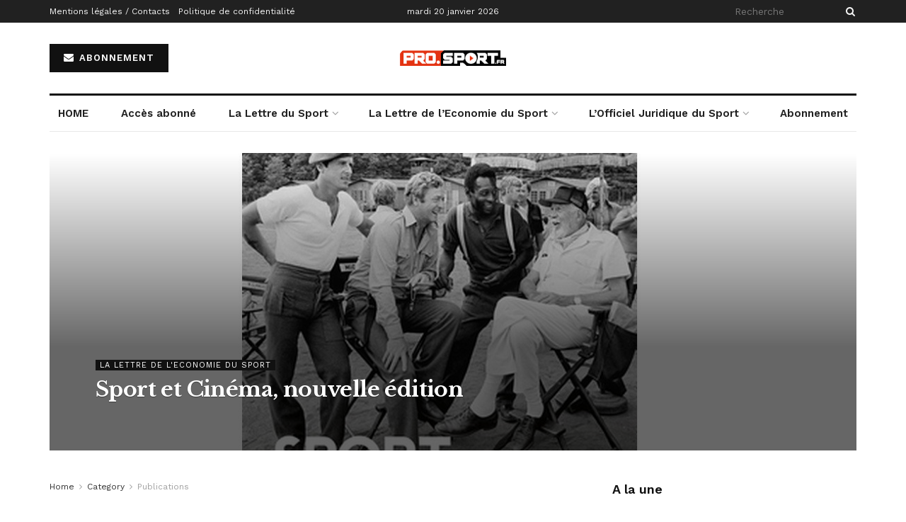

--- FILE ---
content_type: text/html; charset=UTF-8
request_url: https://pro.sport.fr/publications/page/2
body_size: 28501
content:
<!DOCTYPE html><!--[if lt IE 7]> <html class="no-js lt-ie9 lt-ie8 lt-ie7" lang="fr-FR"> <![endif]--><!--[if IE 7]>    <html class="no-js lt-ie9 lt-ie8" lang="fr-FR"> <![endif]--><!--[if IE 8]>    <html class="no-js lt-ie9" lang="fr-FR"> <![endif]--><!--[if IE 9]>    <html class="no-js lt-ie10" lang="fr-FR"> <![endif]--><!--[if gt IE 8]><!--><html class="no-js" lang="fr-FR"><!--<![endif]--><head><script>var __ezHttpConsent={setByCat:function(src,tagType,attributes,category,force,customSetScriptFn=null){var setScript=function(){if(force||window.ezTcfConsent[category]){if(typeof customSetScriptFn==='function'){customSetScriptFn();}else{var scriptElement=document.createElement(tagType);scriptElement.src=src;attributes.forEach(function(attr){for(var key in attr){if(attr.hasOwnProperty(key)){scriptElement.setAttribute(key,attr[key]);}}});var firstScript=document.getElementsByTagName(tagType)[0];firstScript.parentNode.insertBefore(scriptElement,firstScript);}}};if(force||(window.ezTcfConsent&&window.ezTcfConsent.loaded)){setScript();}else if(typeof getEzConsentData==="function"){getEzConsentData().then(function(ezTcfConsent){if(ezTcfConsent&&ezTcfConsent.loaded){setScript();}else{console.error("cannot get ez consent data");force=true;setScript();}});}else{force=true;setScript();console.error("getEzConsentData is not a function");}},};</script>
<script>var ezTcfConsent=window.ezTcfConsent?window.ezTcfConsent:{loaded:false,store_info:false,develop_and_improve_services:false,measure_ad_performance:false,measure_content_performance:false,select_basic_ads:false,create_ad_profile:false,select_personalized_ads:false,create_content_profile:false,select_personalized_content:false,understand_audiences:false,use_limited_data_to_select_content:false,};function getEzConsentData(){return new Promise(function(resolve){document.addEventListener("ezConsentEvent",function(event){var ezTcfConsent=event.detail.ezTcfConsent;resolve(ezTcfConsent);});});}</script>
<script>if(typeof _setEzCookies!=='function'){function _setEzCookies(ezConsentData){var cookies=window.ezCookieQueue;for(var i=0;i<cookies.length;i++){var cookie=cookies[i];if(ezConsentData&&ezConsentData.loaded&&ezConsentData[cookie.tcfCategory]){document.cookie=cookie.name+"="+cookie.value;}}}}
window.ezCookieQueue=window.ezCookieQueue||[];if(typeof addEzCookies!=='function'){function addEzCookies(arr){window.ezCookieQueue=[...window.ezCookieQueue,...arr];}}
addEzCookies([{name:"ezoab_457283",value:"mod275-c; Path=/; Domain=sport.fr; Max-Age=7200",tcfCategory:"store_info",isEzoic:"true",},{name:"ezosuibasgeneris-1",value:"bd800b44-13fe-4679-6444-5b65997462c6; Path=/; Domain=sport.fr; Expires=Wed, 20 Jan 2027 07:10:55 UTC; Secure; SameSite=None",tcfCategory:"understand_audiences",isEzoic:"true",}]);if(window.ezTcfConsent&&window.ezTcfConsent.loaded){_setEzCookies(window.ezTcfConsent);}else if(typeof getEzConsentData==="function"){getEzConsentData().then(function(ezTcfConsent){if(ezTcfConsent&&ezTcfConsent.loaded){_setEzCookies(window.ezTcfConsent);}else{console.error("cannot get ez consent data");_setEzCookies(window.ezTcfConsent);}});}else{console.error("getEzConsentData is not a function");_setEzCookies(window.ezTcfConsent);}</script><script type="text/javascript" data-ezscrex='false' data-cfasync='false'>window._ezaq = Object.assign({"edge_cache_status":11,"edge_response_time":1056,"url":"https://pro.sport.fr/publications/page/2"}, typeof window._ezaq !== "undefined" ? window._ezaq : {});</script><script type="text/javascript" data-ezscrex='false' data-cfasync='false'>window._ezaq = Object.assign({"ab_test_id":"mod275-c"}, typeof window._ezaq !== "undefined" ? window._ezaq : {});window.__ez=window.__ez||{};window.__ez.tf={};</script><script type="text/javascript" data-ezscrex='false' data-cfasync='false'>window.ezDisableAds = true;</script><meta http-equiv="Content-Type" content="text/html; charset=UTF-8"/>
<script data-ezscrex='false' data-cfasync='false' data-pagespeed-no-defer>var __ez=__ez||{};__ez.stms=Date.now();__ez.evt={};__ez.script={};__ez.ck=__ez.ck||{};__ez.template={};__ez.template.isOrig=true;window.__ezScriptHost="//www.ezojs.com";__ez.queue=__ez.queue||function(){var e=0,i=0,t=[],n=!1,o=[],r=[],s=!0,a=function(e,i,n,o,r,s,a){var l=arguments.length>7&&void 0!==arguments[7]?arguments[7]:window,d=this;this.name=e,this.funcName=i,this.parameters=null===n?null:w(n)?n:[n],this.isBlock=o,this.blockedBy=r,this.deleteWhenComplete=s,this.isError=!1,this.isComplete=!1,this.isInitialized=!1,this.proceedIfError=a,this.fWindow=l,this.isTimeDelay=!1,this.process=function(){f("... func = "+e),d.isInitialized=!0,d.isComplete=!0,f("... func.apply: "+e);var i=d.funcName.split("."),n=null,o=this.fWindow||window;i.length>3||(n=3===i.length?o[i[0]][i[1]][i[2]]:2===i.length?o[i[0]][i[1]]:o[d.funcName]),null!=n&&n.apply(null,this.parameters),!0===d.deleteWhenComplete&&delete t[e],!0===d.isBlock&&(f("----- F'D: "+d.name),m())}},l=function(e,i,t,n,o,r,s){var a=arguments.length>7&&void 0!==arguments[7]?arguments[7]:window,l=this;this.name=e,this.path=i,this.async=o,this.defer=r,this.isBlock=t,this.blockedBy=n,this.isInitialized=!1,this.isError=!1,this.isComplete=!1,this.proceedIfError=s,this.fWindow=a,this.isTimeDelay=!1,this.isPath=function(e){return"/"===e[0]&&"/"!==e[1]},this.getSrc=function(e){return void 0!==window.__ezScriptHost&&this.isPath(e)&&"banger.js"!==this.name?window.__ezScriptHost+e:e},this.process=function(){l.isInitialized=!0,f("... file = "+e);var i=this.fWindow?this.fWindow.document:document,t=i.createElement("script");t.src=this.getSrc(this.path),!0===o?t.async=!0:!0===r&&(t.defer=!0),t.onerror=function(){var e={url:window.location.href,name:l.name,path:l.path,user_agent:window.navigator.userAgent};"undefined"!=typeof _ezaq&&(e.pageview_id=_ezaq.page_view_id);var i=encodeURIComponent(JSON.stringify(e)),t=new XMLHttpRequest;t.open("GET","//g.ezoic.net/ezqlog?d="+i,!0),t.send(),f("----- ERR'D: "+l.name),l.isError=!0,!0===l.isBlock&&m()},t.onreadystatechange=t.onload=function(){var e=t.readyState;f("----- F'D: "+l.name),e&&!/loaded|complete/.test(e)||(l.isComplete=!0,!0===l.isBlock&&m())},i.getElementsByTagName("head")[0].appendChild(t)}},d=function(e,i){this.name=e,this.path="",this.async=!1,this.defer=!1,this.isBlock=!1,this.blockedBy=[],this.isInitialized=!0,this.isError=!1,this.isComplete=i,this.proceedIfError=!1,this.isTimeDelay=!1,this.process=function(){}};function c(e,i,n,s,a,d,c,u,f){var m=new l(e,i,n,s,a,d,c,f);!0===u?o[e]=m:r[e]=m,t[e]=m,h(m)}function h(e){!0!==u(e)&&0!=s&&e.process()}function u(e){if(!0===e.isTimeDelay&&!1===n)return f(e.name+" blocked = TIME DELAY!"),!0;if(w(e.blockedBy))for(var i=0;i<e.blockedBy.length;i++){var o=e.blockedBy[i];if(!1===t.hasOwnProperty(o))return f(e.name+" blocked = "+o),!0;if(!0===e.proceedIfError&&!0===t[o].isError)return!1;if(!1===t[o].isComplete)return f(e.name+" blocked = "+o),!0}return!1}function f(e){var i=window.location.href,t=new RegExp("[?&]ezq=([^&#]*)","i").exec(i);"1"===(t?t[1]:null)&&console.debug(e)}function m(){++e>200||(f("let's go"),p(o),p(r))}function p(e){for(var i in e)if(!1!==e.hasOwnProperty(i)){var t=e[i];!0===t.isComplete||u(t)||!0===t.isInitialized||!0===t.isError?!0===t.isError?f(t.name+": error"):!0===t.isComplete?f(t.name+": complete already"):!0===t.isInitialized&&f(t.name+": initialized already"):t.process()}}function w(e){return"[object Array]"==Object.prototype.toString.call(e)}return window.addEventListener("load",(function(){setTimeout((function(){n=!0,f("TDELAY -----"),m()}),5e3)}),!1),{addFile:c,addFileOnce:function(e,i,n,o,r,s,a,l,d){t[e]||c(e,i,n,o,r,s,a,l,d)},addDelayFile:function(e,i){var n=new l(e,i,!1,[],!1,!1,!0);n.isTimeDelay=!0,f(e+" ...  FILE! TDELAY"),r[e]=n,t[e]=n,h(n)},addFunc:function(e,n,s,l,d,c,u,f,m,p){!0===c&&(e=e+"_"+i++);var w=new a(e,n,s,l,d,u,f,p);!0===m?o[e]=w:r[e]=w,t[e]=w,h(w)},addDelayFunc:function(e,i,n){var o=new a(e,i,n,!1,[],!0,!0);o.isTimeDelay=!0,f(e+" ...  FUNCTION! TDELAY"),r[e]=o,t[e]=o,h(o)},items:t,processAll:m,setallowLoad:function(e){s=e},markLoaded:function(e){if(e&&0!==e.length){if(e in t){var i=t[e];!0===i.isComplete?f(i.name+" "+e+": error loaded duplicate"):(i.isComplete=!0,i.isInitialized=!0)}else t[e]=new d(e,!0);f("markLoaded dummyfile: "+t[e].name)}},logWhatsBlocked:function(){for(var e in t)!1!==t.hasOwnProperty(e)&&u(t[e])}}}();__ez.evt.add=function(e,t,n){e.addEventListener?e.addEventListener(t,n,!1):e.attachEvent?e.attachEvent("on"+t,n):e["on"+t]=n()},__ez.evt.remove=function(e,t,n){e.removeEventListener?e.removeEventListener(t,n,!1):e.detachEvent?e.detachEvent("on"+t,n):delete e["on"+t]};__ez.script.add=function(e){var t=document.createElement("script");t.src=e,t.async=!0,t.type="text/javascript",document.getElementsByTagName("head")[0].appendChild(t)};__ez.dot=__ez.dot||{};__ez.queue.addFileOnce('/detroitchicago/boise.js', '/detroitchicago/boise.js?gcb=195-0&cb=5', true, [], true, false, true, false);__ez.queue.addFileOnce('/parsonsmaize/abilene.js', '/parsonsmaize/abilene.js?gcb=195-0&cb=e80eca0cdb', true, [], true, false, true, false);__ez.queue.addFileOnce('/parsonsmaize/mulvane.js', '/parsonsmaize/mulvane.js?gcb=195-0&cb=e75e48eec0', true, ['/parsonsmaize/abilene.js'], true, false, true, false);__ez.queue.addFileOnce('/detroitchicago/birmingham.js', '/detroitchicago/birmingham.js?gcb=195-0&cb=539c47377c', true, ['/parsonsmaize/abilene.js'], true, false, true, false);</script>
<script data-ezscrex="false" type="text/javascript" data-cfasync="false">window._ezaq = Object.assign({"ad_cache_level":0,"adpicker_placement_cnt":0,"ai_placeholder_cache_level":0,"ai_placeholder_placement_cnt":-1,"domain":"sport.fr","domain_id":457283,"ezcache_level":0,"ezcache_skip_code":14,"has_bad_image":0,"has_bad_words":0,"is_sitespeed":0,"lt_cache_level":0,"response_size":155417,"response_size_orig":149624,"response_time_orig":1024,"template_id":5,"url":"https://pro.sport.fr/publications/page/2","word_count":0,"worst_bad_word_level":0}, typeof window._ezaq !== "undefined" ? window._ezaq : {});__ez.queue.markLoaded('ezaqBaseReady');</script>
<script type='text/javascript' data-ezscrex='false' data-cfasync='false'>
window.ezAnalyticsStatic = true;

function analyticsAddScript(script) {
	var ezDynamic = document.createElement('script');
	ezDynamic.type = 'text/javascript';
	ezDynamic.innerHTML = script;
	document.head.appendChild(ezDynamic);
}
function getCookiesWithPrefix() {
    var allCookies = document.cookie.split(';');
    var cookiesWithPrefix = {};

    for (var i = 0; i < allCookies.length; i++) {
        var cookie = allCookies[i].trim();

        for (var j = 0; j < arguments.length; j++) {
            var prefix = arguments[j];
            if (cookie.indexOf(prefix) === 0) {
                var cookieParts = cookie.split('=');
                var cookieName = cookieParts[0];
                var cookieValue = cookieParts.slice(1).join('=');
                cookiesWithPrefix[cookieName] = decodeURIComponent(cookieValue);
                break; // Once matched, no need to check other prefixes
            }
        }
    }

    return cookiesWithPrefix;
}
function productAnalytics() {
	var d = {"pr":[6],"omd5":"744eac23181866ee1f5de28df5aaa01d","nar":"risk score"};
	d.u = _ezaq.url;
	d.p = _ezaq.page_view_id;
	d.v = _ezaq.visit_uuid;
	d.ab = _ezaq.ab_test_id;
	d.e = JSON.stringify(_ezaq);
	d.ref = document.referrer;
	d.c = getCookiesWithPrefix('active_template', 'ez', 'lp_');
	if(typeof ez_utmParams !== 'undefined') {
		d.utm = ez_utmParams;
	}

	var dataText = JSON.stringify(d);
	var xhr = new XMLHttpRequest();
	xhr.open('POST','/ezais/analytics?cb=1', true);
	xhr.onload = function () {
		if (xhr.status!=200) {
            return;
		}

        if(document.readyState !== 'loading') {
            analyticsAddScript(xhr.response);
            return;
        }

        var eventFunc = function() {
            if(document.readyState === 'loading') {
                return;
            }
            document.removeEventListener('readystatechange', eventFunc, false);
            analyticsAddScript(xhr.response);
        };

        document.addEventListener('readystatechange', eventFunc, false);
	};
	xhr.setRequestHeader('Content-Type','text/plain');
	xhr.send(dataText);
}
__ez.queue.addFunc("productAnalytics", "productAnalytics", null, true, ['ezaqBaseReady'], false, false, false, true);
</script><base href="https://pro.sport.fr/publications/page/2"/>
    
    <meta name="viewport" content="width=device-width, initial-scale=1, user-scalable=yes"/>
    <link rel="profile" href="https://gmpg.org/xfn/11"/>
    <link rel="pingback" href="https://pro.sport.fr/xmlrpc.php"/>
    <title>Catégorie : Publications - Page 2 - Sport.fr Pro</title>
<meta property="og:type" content="website"/>
<meta property="og:title" content="Ce n’est pas le retour du confinement !"/>
<meta property="og:site_name" content="Sport.fr Pro"/>
<meta property="og:description" content="Au départ, la thématique ramène à des mauvais souvenirs et le cauchemar du premier confinement. Celui des sorties très limitées.Lors"/>
<meta property="og:url" content="https://pro.sport.fr/publications/page/2"/>
<meta property="og:locale" content="fr_FR"/>
<meta property="og:image" content="https://pro.sport.fr/wp-content/uploads/2021/02/Tribune-stade-vide-shutterstock_1776703058.jpg"/>
<meta property="og:image:height" content="322"/>
<meta property="og:image:width" content="1000"/>
<meta name="twitter:card" content="summary"/>
<meta name="twitter:url" content="https://pro.sport.fr/publications/page/2"/>
<meta name="twitter:title" content="Ce n’est pas le retour du confinement !"/>
<meta name="twitter:description" content="Au départ, la thématique ramène à des mauvais souvenirs et le cauchemar du premier confinement. Celui des sorties très limitées.Lors"/>
<meta name="twitter:image:src" content="https://pro.sport.fr/wp-content/uploads/2021/02/Tribune-stade-vide-shutterstock_1776703058.jpg"/>
<meta name="twitter:image:width" content="1000"/>
<meta name="twitter:image:height" content="322"/>
<meta name="twitter:site" content="https://twitter.com/jegtheme"/>
			<script type="text/javascript">
              var jnews_ajax_url = '/?ajax-request=jnews'
			</script>
			
<!-- The SEO Framework : par Sybre Waaijer -->
<meta name="robots" content="max-snippet:-1,max-image-preview:large,max-video-preview:-1"/>
<link rel="canonical" href="https://pro.sport.fr/./publications/page/2"/>
<link rel="prev" href="https://pro.sport.fr/./publications"/>
<link rel="next" href="https://pro.sport.fr/./publications/page/3"/>
<meta property="og:type" content="website"/>
<meta property="og:locale" content="fr_FR"/>
<meta property="og:site_name" content="Sport.fr Pro"/>
<meta property="og:title" content="Catégorie : Publications - Page 2"/>
<meta property="og:url" content="https://pro.sport.fr/./publications/page/2"/>
<meta property="og:image" content="https://pro.sport.fr/wp-content/uploads/2022/08/cropped-Favicon-pro.Sport_.fr_.png"/>
<meta property="og:image:width" content="512"/>
<meta property="og:image:height" content="512"/>
<meta name="twitter:card" content="summary_large_image"/>
<meta name="twitter:title" content="Catégorie : Publications - Page 2"/>
<meta name="twitter:image" content="https://pro.sport.fr/wp-content/uploads/2022/08/cropped-Favicon-pro.Sport_.fr_.png"/>
<script type="application/ld+json">{"@context":"https://schema.org","@graph":[{"@type":"WebSite","@id":"https://pro.sport.fr/#/schema/WebSite","url":"https://pro.sport.fr/","name":"Sport.fr Pro","description":"La Lettre du Sport, La Lettre de l'économie du sport, L'Officiel juridique du sport","inLanguage":"fr-FR","potentialAction":{"@type":"SearchAction","target":{"@type":"EntryPoint","urlTemplate":"https://pro.sport.fr/search/{search_term_string}"},"query-input":"required name=search_term_string"},"publisher":{"@type":"Organization","@id":"https://pro.sport.fr/#/schema/Organization","name":"Sport.fr Pro","url":"https://pro.sport.fr/","logo":{"@type":"ImageObject","url":"https://pro.sport.fr/wp-content/uploads/2022/08/cropped-Favicon-pro.Sport_.fr_.png","contentUrl":"https://pro.sport.fr/wp-content/uploads/2022/08/cropped-Favicon-pro.Sport_.fr_.png","width":512,"height":512,"contentSize":"8831"}}},{"@type":"CollectionPage","@id":"https://pro.sport.fr/./publications/page/2","url":"https://pro.sport.fr/./publications/page/2","name":"Catégorie : Publications - Page 2 - Sport.fr Pro","inLanguage":"fr-FR","isPartOf":{"@id":"https://pro.sport.fr/#/schema/WebSite"},"breadcrumb":{"@type":"BreadcrumbList","@id":"https://pro.sport.fr/#/schema/BreadcrumbList","itemListElement":[{"@type":"ListItem","position":1,"item":"https://pro.sport.fr/","name":"Sport.fr Pro"},{"@type":"ListItem","position":2,"name":"Catégorie : Publications"}]}}]}</script>
<!-- / The SEO Framework : par Sybre Waaijer | 5.84ms meta | 1.92ms boot -->

<link rel="dns-prefetch" href="//fonts.googleapis.com"/>
<link rel="alternate" type="application/rss+xml" title="Sport.fr Pro » Flux" href="https://pro.sport.fr/feed"/>
<link rel="alternate" type="application/rss+xml" title="Sport.fr Pro » Flux des commentaires" href="https://pro.sport.fr/comments/feed"/>
<link rel="alternate" type="application/rss+xml" title="Sport.fr Pro » Flux de la catégorie Publications" href="https://pro.sport.fr/./publications/feed"/>
<style id="wp-img-auto-sizes-contain-inline-css" type="text/css">
img:is([sizes=auto i],[sizes^="auto," i]){contain-intrinsic-size:3000px 1500px}
/*# sourceURL=wp-img-auto-sizes-contain-inline-css */
</style>
<style id="wp-emoji-styles-inline-css" type="text/css">

	img.wp-smiley, img.emoji {
		display: inline !important;
		border: none !important;
		box-shadow: none !important;
		height: 1em !important;
		width: 1em !important;
		margin: 0 0.07em !important;
		vertical-align: -0.1em !important;
		background: none !important;
		padding: 0 !important;
	}
/*# sourceURL=wp-emoji-styles-inline-css */
</style>
<style id="wp-block-library-inline-css" type="text/css">
:root{--wp-block-synced-color:#7a00df;--wp-block-synced-color--rgb:122,0,223;--wp-bound-block-color:var(--wp-block-synced-color);--wp-editor-canvas-background:#ddd;--wp-admin-theme-color:#007cba;--wp-admin-theme-color--rgb:0,124,186;--wp-admin-theme-color-darker-10:#006ba1;--wp-admin-theme-color-darker-10--rgb:0,107,160.5;--wp-admin-theme-color-darker-20:#005a87;--wp-admin-theme-color-darker-20--rgb:0,90,135;--wp-admin-border-width-focus:2px}@media (min-resolution:192dpi){:root{--wp-admin-border-width-focus:1.5px}}.wp-element-button{cursor:pointer}:root .has-very-light-gray-background-color{background-color:#eee}:root .has-very-dark-gray-background-color{background-color:#313131}:root .has-very-light-gray-color{color:#eee}:root .has-very-dark-gray-color{color:#313131}:root .has-vivid-green-cyan-to-vivid-cyan-blue-gradient-background{background:linear-gradient(135deg,#00d084,#0693e3)}:root .has-purple-crush-gradient-background{background:linear-gradient(135deg,#34e2e4,#4721fb 50%,#ab1dfe)}:root .has-hazy-dawn-gradient-background{background:linear-gradient(135deg,#faaca8,#dad0ec)}:root .has-subdued-olive-gradient-background{background:linear-gradient(135deg,#fafae1,#67a671)}:root .has-atomic-cream-gradient-background{background:linear-gradient(135deg,#fdd79a,#004a59)}:root .has-nightshade-gradient-background{background:linear-gradient(135deg,#330968,#31cdcf)}:root .has-midnight-gradient-background{background:linear-gradient(135deg,#020381,#2874fc)}:root{--wp--preset--font-size--normal:16px;--wp--preset--font-size--huge:42px}.has-regular-font-size{font-size:1em}.has-larger-font-size{font-size:2.625em}.has-normal-font-size{font-size:var(--wp--preset--font-size--normal)}.has-huge-font-size{font-size:var(--wp--preset--font-size--huge)}.has-text-align-center{text-align:center}.has-text-align-left{text-align:left}.has-text-align-right{text-align:right}.has-fit-text{white-space:nowrap!important}#end-resizable-editor-section{display:none}.aligncenter{clear:both}.items-justified-left{justify-content:flex-start}.items-justified-center{justify-content:center}.items-justified-right{justify-content:flex-end}.items-justified-space-between{justify-content:space-between}.screen-reader-text{border:0;clip-path:inset(50%);height:1px;margin:-1px;overflow:hidden;padding:0;position:absolute;width:1px;word-wrap:normal!important}.screen-reader-text:focus{background-color:#ddd;clip-path:none;color:#444;display:block;font-size:1em;height:auto;left:5px;line-height:normal;padding:15px 23px 14px;text-decoration:none;top:5px;width:auto;z-index:100000}html :where(.has-border-color){border-style:solid}html :where([style*=border-top-color]){border-top-style:solid}html :where([style*=border-right-color]){border-right-style:solid}html :where([style*=border-bottom-color]){border-bottom-style:solid}html :where([style*=border-left-color]){border-left-style:solid}html :where([style*=border-width]){border-style:solid}html :where([style*=border-top-width]){border-top-style:solid}html :where([style*=border-right-width]){border-right-style:solid}html :where([style*=border-bottom-width]){border-bottom-style:solid}html :where([style*=border-left-width]){border-left-style:solid}html :where(img[class*=wp-image-]){height:auto;max-width:100%}:where(figure){margin:0 0 1em}html :where(.is-position-sticky){--wp-admin--admin-bar--position-offset:var(--wp-admin--admin-bar--height,0px)}@media screen and (max-width:600px){html :where(.is-position-sticky){--wp-admin--admin-bar--position-offset:0px}}

/*# sourceURL=wp-block-library-inline-css */
</style><style id="global-styles-inline-css" type="text/css">
:root{--wp--preset--aspect-ratio--square: 1;--wp--preset--aspect-ratio--4-3: 4/3;--wp--preset--aspect-ratio--3-4: 3/4;--wp--preset--aspect-ratio--3-2: 3/2;--wp--preset--aspect-ratio--2-3: 2/3;--wp--preset--aspect-ratio--16-9: 16/9;--wp--preset--aspect-ratio--9-16: 9/16;--wp--preset--color--black: #000000;--wp--preset--color--cyan-bluish-gray: #abb8c3;--wp--preset--color--white: #ffffff;--wp--preset--color--pale-pink: #f78da7;--wp--preset--color--vivid-red: #cf2e2e;--wp--preset--color--luminous-vivid-orange: #ff6900;--wp--preset--color--luminous-vivid-amber: #fcb900;--wp--preset--color--light-green-cyan: #7bdcb5;--wp--preset--color--vivid-green-cyan: #00d084;--wp--preset--color--pale-cyan-blue: #8ed1fc;--wp--preset--color--vivid-cyan-blue: #0693e3;--wp--preset--color--vivid-purple: #9b51e0;--wp--preset--gradient--vivid-cyan-blue-to-vivid-purple: linear-gradient(135deg,rgb(6,147,227) 0%,rgb(155,81,224) 100%);--wp--preset--gradient--light-green-cyan-to-vivid-green-cyan: linear-gradient(135deg,rgb(122,220,180) 0%,rgb(0,208,130) 100%);--wp--preset--gradient--luminous-vivid-amber-to-luminous-vivid-orange: linear-gradient(135deg,rgb(252,185,0) 0%,rgb(255,105,0) 100%);--wp--preset--gradient--luminous-vivid-orange-to-vivid-red: linear-gradient(135deg,rgb(255,105,0) 0%,rgb(207,46,46) 100%);--wp--preset--gradient--very-light-gray-to-cyan-bluish-gray: linear-gradient(135deg,rgb(238,238,238) 0%,rgb(169,184,195) 100%);--wp--preset--gradient--cool-to-warm-spectrum: linear-gradient(135deg,rgb(74,234,220) 0%,rgb(151,120,209) 20%,rgb(207,42,186) 40%,rgb(238,44,130) 60%,rgb(251,105,98) 80%,rgb(254,248,76) 100%);--wp--preset--gradient--blush-light-purple: linear-gradient(135deg,rgb(255,206,236) 0%,rgb(152,150,240) 100%);--wp--preset--gradient--blush-bordeaux: linear-gradient(135deg,rgb(254,205,165) 0%,rgb(254,45,45) 50%,rgb(107,0,62) 100%);--wp--preset--gradient--luminous-dusk: linear-gradient(135deg,rgb(255,203,112) 0%,rgb(199,81,192) 50%,rgb(65,88,208) 100%);--wp--preset--gradient--pale-ocean: linear-gradient(135deg,rgb(255,245,203) 0%,rgb(182,227,212) 50%,rgb(51,167,181) 100%);--wp--preset--gradient--electric-grass: linear-gradient(135deg,rgb(202,248,128) 0%,rgb(113,206,126) 100%);--wp--preset--gradient--midnight: linear-gradient(135deg,rgb(2,3,129) 0%,rgb(40,116,252) 100%);--wp--preset--font-size--small: 13px;--wp--preset--font-size--medium: 20px;--wp--preset--font-size--large: 36px;--wp--preset--font-size--x-large: 42px;--wp--preset--spacing--20: 0.44rem;--wp--preset--spacing--30: 0.67rem;--wp--preset--spacing--40: 1rem;--wp--preset--spacing--50: 1.5rem;--wp--preset--spacing--60: 2.25rem;--wp--preset--spacing--70: 3.38rem;--wp--preset--spacing--80: 5.06rem;--wp--preset--shadow--natural: 6px 6px 9px rgba(0, 0, 0, 0.2);--wp--preset--shadow--deep: 12px 12px 50px rgba(0, 0, 0, 0.4);--wp--preset--shadow--sharp: 6px 6px 0px rgba(0, 0, 0, 0.2);--wp--preset--shadow--outlined: 6px 6px 0px -3px rgb(255, 255, 255), 6px 6px rgb(0, 0, 0);--wp--preset--shadow--crisp: 6px 6px 0px rgb(0, 0, 0);}:where(.is-layout-flex){gap: 0.5em;}:where(.is-layout-grid){gap: 0.5em;}body .is-layout-flex{display: flex;}.is-layout-flex{flex-wrap: wrap;align-items: center;}.is-layout-flex > :is(*, div){margin: 0;}body .is-layout-grid{display: grid;}.is-layout-grid > :is(*, div){margin: 0;}:where(.wp-block-columns.is-layout-flex){gap: 2em;}:where(.wp-block-columns.is-layout-grid){gap: 2em;}:where(.wp-block-post-template.is-layout-flex){gap: 1.25em;}:where(.wp-block-post-template.is-layout-grid){gap: 1.25em;}.has-black-color{color: var(--wp--preset--color--black) !important;}.has-cyan-bluish-gray-color{color: var(--wp--preset--color--cyan-bluish-gray) !important;}.has-white-color{color: var(--wp--preset--color--white) !important;}.has-pale-pink-color{color: var(--wp--preset--color--pale-pink) !important;}.has-vivid-red-color{color: var(--wp--preset--color--vivid-red) !important;}.has-luminous-vivid-orange-color{color: var(--wp--preset--color--luminous-vivid-orange) !important;}.has-luminous-vivid-amber-color{color: var(--wp--preset--color--luminous-vivid-amber) !important;}.has-light-green-cyan-color{color: var(--wp--preset--color--light-green-cyan) !important;}.has-vivid-green-cyan-color{color: var(--wp--preset--color--vivid-green-cyan) !important;}.has-pale-cyan-blue-color{color: var(--wp--preset--color--pale-cyan-blue) !important;}.has-vivid-cyan-blue-color{color: var(--wp--preset--color--vivid-cyan-blue) !important;}.has-vivid-purple-color{color: var(--wp--preset--color--vivid-purple) !important;}.has-black-background-color{background-color: var(--wp--preset--color--black) !important;}.has-cyan-bluish-gray-background-color{background-color: var(--wp--preset--color--cyan-bluish-gray) !important;}.has-white-background-color{background-color: var(--wp--preset--color--white) !important;}.has-pale-pink-background-color{background-color: var(--wp--preset--color--pale-pink) !important;}.has-vivid-red-background-color{background-color: var(--wp--preset--color--vivid-red) !important;}.has-luminous-vivid-orange-background-color{background-color: var(--wp--preset--color--luminous-vivid-orange) !important;}.has-luminous-vivid-amber-background-color{background-color: var(--wp--preset--color--luminous-vivid-amber) !important;}.has-light-green-cyan-background-color{background-color: var(--wp--preset--color--light-green-cyan) !important;}.has-vivid-green-cyan-background-color{background-color: var(--wp--preset--color--vivid-green-cyan) !important;}.has-pale-cyan-blue-background-color{background-color: var(--wp--preset--color--pale-cyan-blue) !important;}.has-vivid-cyan-blue-background-color{background-color: var(--wp--preset--color--vivid-cyan-blue) !important;}.has-vivid-purple-background-color{background-color: var(--wp--preset--color--vivid-purple) !important;}.has-black-border-color{border-color: var(--wp--preset--color--black) !important;}.has-cyan-bluish-gray-border-color{border-color: var(--wp--preset--color--cyan-bluish-gray) !important;}.has-white-border-color{border-color: var(--wp--preset--color--white) !important;}.has-pale-pink-border-color{border-color: var(--wp--preset--color--pale-pink) !important;}.has-vivid-red-border-color{border-color: var(--wp--preset--color--vivid-red) !important;}.has-luminous-vivid-orange-border-color{border-color: var(--wp--preset--color--luminous-vivid-orange) !important;}.has-luminous-vivid-amber-border-color{border-color: var(--wp--preset--color--luminous-vivid-amber) !important;}.has-light-green-cyan-border-color{border-color: var(--wp--preset--color--light-green-cyan) !important;}.has-vivid-green-cyan-border-color{border-color: var(--wp--preset--color--vivid-green-cyan) !important;}.has-pale-cyan-blue-border-color{border-color: var(--wp--preset--color--pale-cyan-blue) !important;}.has-vivid-cyan-blue-border-color{border-color: var(--wp--preset--color--vivid-cyan-blue) !important;}.has-vivid-purple-border-color{border-color: var(--wp--preset--color--vivid-purple) !important;}.has-vivid-cyan-blue-to-vivid-purple-gradient-background{background: var(--wp--preset--gradient--vivid-cyan-blue-to-vivid-purple) !important;}.has-light-green-cyan-to-vivid-green-cyan-gradient-background{background: var(--wp--preset--gradient--light-green-cyan-to-vivid-green-cyan) !important;}.has-luminous-vivid-amber-to-luminous-vivid-orange-gradient-background{background: var(--wp--preset--gradient--luminous-vivid-amber-to-luminous-vivid-orange) !important;}.has-luminous-vivid-orange-to-vivid-red-gradient-background{background: var(--wp--preset--gradient--luminous-vivid-orange-to-vivid-red) !important;}.has-very-light-gray-to-cyan-bluish-gray-gradient-background{background: var(--wp--preset--gradient--very-light-gray-to-cyan-bluish-gray) !important;}.has-cool-to-warm-spectrum-gradient-background{background: var(--wp--preset--gradient--cool-to-warm-spectrum) !important;}.has-blush-light-purple-gradient-background{background: var(--wp--preset--gradient--blush-light-purple) !important;}.has-blush-bordeaux-gradient-background{background: var(--wp--preset--gradient--blush-bordeaux) !important;}.has-luminous-dusk-gradient-background{background: var(--wp--preset--gradient--luminous-dusk) !important;}.has-pale-ocean-gradient-background{background: var(--wp--preset--gradient--pale-ocean) !important;}.has-electric-grass-gradient-background{background: var(--wp--preset--gradient--electric-grass) !important;}.has-midnight-gradient-background{background: var(--wp--preset--gradient--midnight) !important;}.has-small-font-size{font-size: var(--wp--preset--font-size--small) !important;}.has-medium-font-size{font-size: var(--wp--preset--font-size--medium) !important;}.has-large-font-size{font-size: var(--wp--preset--font-size--large) !important;}.has-x-large-font-size{font-size: var(--wp--preset--font-size--x-large) !important;}
/*# sourceURL=global-styles-inline-css */
</style>

<style id="classic-theme-styles-inline-css" type="text/css">
/*! This file is auto-generated */
.wp-block-button__link{color:#fff;background-color:#32373c;border-radius:9999px;box-shadow:none;text-decoration:none;padding:calc(.667em + 2px) calc(1.333em + 2px);font-size:1.125em}.wp-block-file__button{background:#32373c;color:#fff;text-decoration:none}
/*# sourceURL=/wp-includes/css/classic-themes.min.css */
</style>
<link rel="stylesheet" id="dashicons-css" href="https://pro.sport.fr/wp-includes/css/dashicons.min.css?ver=6.9" type="text/css" media="all"/>
<link rel="stylesheet" id="admin-bar-css" href="https://pro.sport.fr/wp-includes/css/admin-bar.min.css?ver=6.9" type="text/css" media="all"/>
<style id="admin-bar-inline-css" type="text/css">

    /* Hide CanvasJS credits for P404 charts specifically */
    #p404RedirectChart .canvasjs-chart-credit {
        display: none !important;
    }
    
    #p404RedirectChart canvas {
        border-radius: 6px;
    }

    .p404-redirect-adminbar-weekly-title {
        font-weight: bold;
        font-size: 14px;
        color: #fff;
        margin-bottom: 6px;
    }

    #wpadminbar #wp-admin-bar-p404_free_top_button .ab-icon:before {
        content: "\f103";
        color: #dc3545;
        top: 3px;
    }
    
    #wp-admin-bar-p404_free_top_button .ab-item {
        min-width: 80px !important;
        padding: 0px !important;
    }
    
    /* Ensure proper positioning and z-index for P404 dropdown */
    .p404-redirect-adminbar-dropdown-wrap { 
        min-width: 0; 
        padding: 0;
        position: static !important;
    }
    
    #wpadminbar #wp-admin-bar-p404_free_top_button_dropdown {
        position: static !important;
    }
    
    #wpadminbar #wp-admin-bar-p404_free_top_button_dropdown .ab-item {
        padding: 0 !important;
        margin: 0 !important;
    }
    
    .p404-redirect-dropdown-container {
        min-width: 340px;
        padding: 18px 18px 12px 18px;
        background: #23282d !important;
        color: #fff;
        border-radius: 12px;
        box-shadow: 0 8px 32px rgba(0,0,0,0.25);
        margin-top: 10px;
        position: relative !important;
        z-index: 999999 !important;
        display: block !important;
        border: 1px solid #444;
    }
    
    /* Ensure P404 dropdown appears on hover */
    #wpadminbar #wp-admin-bar-p404_free_top_button .p404-redirect-dropdown-container { 
        display: none !important;
    }
    
    #wpadminbar #wp-admin-bar-p404_free_top_button:hover .p404-redirect-dropdown-container { 
        display: block !important;
    }
    
    #wpadminbar #wp-admin-bar-p404_free_top_button:hover #wp-admin-bar-p404_free_top_button_dropdown .p404-redirect-dropdown-container {
        display: block !important;
    }
    
    .p404-redirect-card {
        background: #2c3338;
        border-radius: 8px;
        padding: 18px 18px 12px 18px;
        box-shadow: 0 2px 8px rgba(0,0,0,0.07);
        display: flex;
        flex-direction: column;
        align-items: flex-start;
        border: 1px solid #444;
    }
    
    .p404-redirect-btn {
        display: inline-block;
        background: #dc3545;
        color: #fff !important;
        font-weight: bold;
        padding: 5px 22px;
        border-radius: 8px;
        text-decoration: none;
        font-size: 17px;
        transition: background 0.2s, box-shadow 0.2s;
        margin-top: 8px;
        box-shadow: 0 2px 8px rgba(220,53,69,0.15);
        text-align: center;
        line-height: 1.6;
    }
    
    .p404-redirect-btn:hover {
        background: #c82333;
        color: #fff !important;
        box-shadow: 0 4px 16px rgba(220,53,69,0.25);
    }
    
    /* Prevent conflicts with other admin bar dropdowns */
    #wpadminbar .ab-top-menu > li:hover > .ab-item,
    #wpadminbar .ab-top-menu > li.hover > .ab-item {
        z-index: auto;
    }
    
    #wpadminbar #wp-admin-bar-p404_free_top_button:hover > .ab-item {
        z-index: 999998 !important;
    }
    
/*# sourceURL=admin-bar-inline-css */
</style>
<link rel="stylesheet" id="swpm.common-css" href="https://pro.sport.fr/wp-content/plugins/simple-membership/css/swpm.common.css?ver=4.6.9" type="text/css" media="all"/>
<link rel="stylesheet" id="js_composer_front-css" href="https://pro.sport.fr/wp-content/plugins/js_composer/assets/css/js_composer.min.css?ver=6.4.1" type="text/css" media="all"/>
<link crossorigin="anonymous" rel="stylesheet" id="jeg_customizer_font-css" href="//fonts.googleapis.com/css?family=Work+Sans%3Aregular%2C600%7CLibre+Baskerville%3Aregular%2Citalic%2C700&amp;display=swap&amp;ver=1.2.5" type="text/css" media="all"/>
<link rel="stylesheet" id="mediaelement-css" href="https://pro.sport.fr/wp-includes/js/mediaelement/mediaelementplayer-legacy.min.css?ver=4.2.17" type="text/css" media="all"/>
<link rel="stylesheet" id="wp-mediaelement-css" href="https://pro.sport.fr/wp-includes/js/mediaelement/wp-mediaelement.min.css?ver=6.9" type="text/css" media="all"/>
<link rel="stylesheet" id="jnews-frontend-css" href="https://pro.sport.fr/wp-content/themes/jnews/assets/dist/frontend.min.css?ver=7.1.5" type="text/css" media="all"/>
<link rel="stylesheet" id="jnews-style-css" href="https://pro.sport.fr/wp-content/themes/jnews/style.css?ver=7.1.5" type="text/css" media="all"/>
<link rel="stylesheet" id="jnews-darkmode-css" href="https://pro.sport.fr/wp-content/themes/jnews/assets/css/darkmode.css?ver=7.1.5" type="text/css" media="all"/>
<link rel="stylesheet" id="jnews-scheme-css" href="https://pro.sport.fr/wp-content/themes/jnews/data/import/newspaper/scheme.css?ver=7.1.5" type="text/css" media="all"/>
<link rel="stylesheet" id="jnews-social-login-style-css" href="https://pro.sport.fr/wp-content/plugins/jnews-social-login/assets/css/plugin.css?ver=7.0.3" type="text/css" media="all"/>
<link rel="stylesheet" id="jnews-select-share-css" href="https://pro.sport.fr/wp-content/plugins/jnews-social-share/assets/css/plugin.css" type="text/css" media="all"/>
<link rel="stylesheet" id="jnews-weather-style-css" href="https://pro.sport.fr/wp-content/plugins/jnews-weather/assets/css/plugin.css?ver=7.0.5" type="text/css" media="all"/>
<script type="text/javascript" src="https://pro.sport.fr/wp-includes/js/jquery/jquery.min.js?ver=3.7.1" id="jquery-core-js"></script>
<script type="text/javascript" src="https://pro.sport.fr/wp-includes/js/jquery/jquery-migrate.min.js?ver=3.4.1" id="jquery-migrate-js"></script>
<link rel="https://api.w.org/" href="https://pro.sport.fr/wp-json/"/><link rel="alternate" title="JSON" type="application/json" href="https://pro.sport.fr/wp-json/wp/v2/categories/222"/><link rel="EditURI" type="application/rsd+xml" title="RSD" href="https://pro.sport.fr/xmlrpc.php?rsd"/>
<meta name="generator" content="Powered by WPBakery Page Builder - drag and drop page builder for WordPress."/>
<!-- Aucune version AMP HTML n'est disponible pour cette URL. --><script type="application/ld+json">{"@context":"http:\/\/schema.org","@type":"Organization","@id":"https:\/\/pro.sport.fr\/#organization","url":"https:\/\/pro.sport.fr\/","name":"Sport.fr PRO","logo":{"@type":"ImageObject","url":"https:\/\/pro.sport.fr\/wp-content\/uploads\/2022\/08\/Logo-pro.Sport_.fr_.png"},"sameAs":["https:\/\/www.facebook.com\/jegtheme\/","https:\/\/twitter.com\/jegtheme","#","#"]}</script>
<script type="application/ld+json">{"@context":"http:\/\/schema.org","@type":"WebSite","@id":"https:\/\/pro.sport.fr\/#website","url":"https:\/\/pro.sport.fr\/","name":"Sport.fr PRO","potentialAction":{"@type":"SearchAction","target":"https:\/\/pro.sport.fr\/?s={search_term_string}","query-input":"required name=search_term_string"}}</script>
<link rel="icon" href="https://pro.sport.fr/wp-content/uploads/2022/08/cropped-Favicon-pro.Sport_.fr_-32x32.png" sizes="32x32"/>
<link rel="icon" href="https://pro.sport.fr/wp-content/uploads/2022/08/cropped-Favicon-pro.Sport_.fr_-192x192.png" sizes="192x192"/>
<link rel="apple-touch-icon" href="https://pro.sport.fr/wp-content/uploads/2022/08/cropped-Favicon-pro.Sport_.fr_-180x180.png"/>
<meta name="msapplication-TileImage" content="https://pro.sport.fr/wp-content/uploads/2022/08/cropped-Favicon-pro.Sport_.fr_-270x270.png"/>
<style id="jeg_dynamic_css" type="text/css" data-type="jeg_custom-css">body,.newsfeed_carousel.owl-carousel .owl-nav div,.jeg_filter_button,.owl-carousel .owl-nav div,.jeg_readmore,.jeg_hero_style_7 .jeg_post_meta a,.widget_calendar thead th,.widget_calendar tfoot a,.jeg_socialcounter a,.entry-header .jeg_meta_like a,.entry-header .jeg_meta_comment a,.entry-content tbody tr:hover,.entry-content th,.jeg_splitpost_nav li:hover a,#breadcrumbs a,.jeg_author_socials a:hover,.jeg_footer_content a,.jeg_footer_bottom a,.jeg_cartcontent,.woocommerce .woocommerce-breadcrumb a { color : #333333; } a,.jeg_menu_style_5 > li > a:hover,.jeg_menu_style_5 > li.sfHover > a,.jeg_menu_style_5 > li.current-menu-item > a,.jeg_menu_style_5 > li.current-menu-ancestor > a,.jeg_navbar .jeg_menu:not(.jeg_main_menu) > li > a:hover,.jeg_midbar .jeg_menu:not(.jeg_main_menu) > li > a:hover,.jeg_side_tabs li.active,.jeg_block_heading_5 strong,.jeg_block_heading_6 strong,.jeg_block_heading_7 strong,.jeg_block_heading_8 strong,.jeg_subcat_list li a:hover,.jeg_subcat_list li button:hover,.jeg_pl_lg_7 .jeg_thumb .jeg_post_category a,.jeg_pl_xs_2:before,.jeg_pl_xs_4 .jeg_postblock_content:before,.jeg_postblock .jeg_post_title a:hover,.jeg_hero_style_6 .jeg_post_title a:hover,.jeg_sidefeed .jeg_pl_xs_3 .jeg_post_title a:hover,.widget_jnews_popular .jeg_post_title a:hover,.jeg_meta_author a,.widget_archive li a:hover,.widget_pages li a:hover,.widget_meta li a:hover,.widget_recent_entries li a:hover,.widget_rss li a:hover,.widget_rss cite,.widget_categories li a:hover,.widget_categories li.current-cat > a,#breadcrumbs a:hover,.jeg_share_count .counts,.commentlist .bypostauthor > .comment-body > .comment-author > .fn,span.required,.jeg_review_title,.bestprice .price,.authorlink a:hover,.jeg_vertical_playlist .jeg_video_playlist_play_icon,.jeg_vertical_playlist .jeg_video_playlist_item.active .jeg_video_playlist_thumbnail:before,.jeg_horizontal_playlist .jeg_video_playlist_play,.woocommerce li.product .pricegroup .button,.widget_display_forums li a:hover,.widget_display_topics li:before,.widget_display_replies li:before,.widget_display_views li:before,.bbp-breadcrumb a:hover,.jeg_mobile_menu li.sfHover > a,.jeg_mobile_menu li a:hover,.split-template-6 .pagenum, .jeg_push_notification_button .button { color : #174e96; } .jeg_menu_style_1 > li > a:before,.jeg_menu_style_2 > li > a:before,.jeg_menu_style_3 > li > a:before,.jeg_side_toggle,.jeg_slide_caption .jeg_post_category a,.jeg_slider_type_1 .owl-nav .owl-next,.jeg_block_heading_1 .jeg_block_title span,.jeg_block_heading_2 .jeg_block_title span,.jeg_block_heading_3,.jeg_block_heading_4 .jeg_block_title span,.jeg_block_heading_6:after,.jeg_pl_lg_box .jeg_post_category a,.jeg_pl_md_box .jeg_post_category a,.jeg_readmore:hover,.jeg_thumb .jeg_post_category a,.jeg_block_loadmore a:hover, .jeg_postblock.alt .jeg_block_loadmore a:hover,.jeg_block_loadmore a.active,.jeg_postblock_carousel_2 .jeg_post_category a,.jeg_heroblock .jeg_post_category a,.jeg_pagenav_1 .page_number.active,.jeg_pagenav_1 .page_number.active:hover,input[type="submit"],.btn,.button,.widget_tag_cloud a:hover,.popularpost_item:hover .jeg_post_title a:before,.jeg_splitpost_4 .page_nav,.jeg_splitpost_5 .page_nav,.jeg_post_via a:hover,.jeg_post_source a:hover,.jeg_post_tags a:hover,.comment-reply-title small a:before,.comment-reply-title small a:after,.jeg_storelist .productlink,.authorlink li.active a:before,.jeg_footer.dark .socials_widget:not(.nobg) a:hover .fa,.jeg_breakingnews_title,.jeg_overlay_slider_bottom.owl-carousel .owl-nav div,.jeg_overlay_slider_bottom.owl-carousel .owl-nav div:hover,.jeg_vertical_playlist .jeg_video_playlist_current,.woocommerce span.onsale,.woocommerce #respond input#submit:hover,.woocommerce a.button:hover,.woocommerce button.button:hover,.woocommerce input.button:hover,.woocommerce #respond input#submit.alt,.woocommerce a.button.alt,.woocommerce button.button.alt,.woocommerce input.button.alt,.jeg_popup_post .caption,.jeg_footer.dark input[type="submit"],.jeg_footer.dark .btn,.jeg_footer.dark .button,.footer_widget.widget_tag_cloud a:hover, .jeg_inner_content .content-inner .jeg_post_category a:hover, #buddypress .standard-form button, #buddypress a.button, #buddypress input[type="submit"], #buddypress input[type="button"], #buddypress input[type="reset"], #buddypress ul.button-nav li a, #buddypress .generic-button a, #buddypress .generic-button button, #buddypress .comment-reply-link, #buddypress a.bp-title-button, #buddypress.buddypress-wrap .members-list li .user-update .activity-read-more a, div#buddypress .standard-form button:hover,div#buddypress a.button:hover,div#buddypress input[type="submit"]:hover,div#buddypress input[type="button"]:hover,div#buddypress input[type="reset"]:hover,div#buddypress ul.button-nav li a:hover,div#buddypress .generic-button a:hover,div#buddypress .generic-button button:hover,div#buddypress .comment-reply-link:hover,div#buddypress a.bp-title-button:hover,div#buddypress.buddypress-wrap .members-list li .user-update .activity-read-more a:hover, #buddypress #item-nav .item-list-tabs ul li a:before, .jeg_inner_content .jeg_meta_container .follow-wrapper a { background-color : #174e96; } .jeg_block_heading_7 .jeg_block_title span, .jeg_readmore:hover, .jeg_block_loadmore a:hover, .jeg_block_loadmore a.active, .jeg_pagenav_1 .page_number.active, .jeg_pagenav_1 .page_number.active:hover, .jeg_pagenav_3 .page_number:hover, .jeg_prevnext_post a:hover h3, .jeg_overlay_slider .jeg_post_category, .jeg_sidefeed .jeg_post.active, .jeg_vertical_playlist.jeg_vertical_playlist .jeg_video_playlist_item.active .jeg_video_playlist_thumbnail img, .jeg_horizontal_playlist .jeg_video_playlist_item.active { border-color : #174e96; } .jeg_tabpost_nav li.active, .woocommerce div.product .woocommerce-tabs ul.tabs li.active { border-bottom-color : #174e96; } .jeg_post_meta .fa, .entry-header .jeg_post_meta .fa, .jeg_review_stars, .jeg_price_review_list { color : #174259; } .jeg_share_button.share-float.share-monocrhome a { background-color : #174259; } h1,h2,h3,h4,h5,h6,.jeg_post_title a,.entry-header .jeg_post_title,.jeg_hero_style_7 .jeg_post_title a,.jeg_block_title,.jeg_splitpost_bar .current_title,.jeg_video_playlist_title,.gallery-caption { color : #111111; } .split-template-9 .pagenum, .split-template-10 .pagenum, .split-template-11 .pagenum, .split-template-12 .pagenum, .split-template-13 .pagenum, .split-template-15 .pagenum, .split-template-18 .pagenum, .split-template-20 .pagenum, .split-template-19 .current_title span, .split-template-20 .current_title span { background-color : #111111; } .jeg_topbar .jeg_nav_row, .jeg_topbar .jeg_search_no_expand .jeg_search_input { line-height : 32px; } .jeg_topbar .jeg_nav_row, .jeg_topbar .jeg_nav_icon { height : 32px; } .jeg_midbar { height : 100px; } .jeg_header .jeg_bottombar, .jeg_header .jeg_bottombar.jeg_navbar_dark, .jeg_bottombar.jeg_navbar_boxed .jeg_nav_row, .jeg_bottombar.jeg_navbar_dark.jeg_navbar_boxed .jeg_nav_row { border-top-width : 3px; } .jeg_header_wrapper .jeg_bottombar, .jeg_header_wrapper .jeg_bottombar.jeg_navbar_dark, .jeg_bottombar.jeg_navbar_boxed .jeg_nav_row, .jeg_bottombar.jeg_navbar_dark.jeg_navbar_boxed .jeg_nav_row { border-top-color : #111111; } .jeg_stickybar, .jeg_stickybar.dark { border-bottom-width : 3px; } .jeg_stickybar, .jeg_stickybar.dark, .jeg_stickybar.jeg_navbar_boxed .jeg_nav_row { border-bottom-color : #111111; } .jeg_header .socials_widget > a > i.fa:before { color : #aaaaaa; } .jeg_aside_item.socials_widget > a > i.fa:before { color : #777777; } .jeg_header .jeg_button_1 .btn { background : #111111; } .jeg_nav_search { width : 34%; } .jeg_footer .jeg_footer_heading h3,.jeg_footer.dark .jeg_footer_heading h3,.jeg_footer .widget h2,.jeg_footer .footer_dark .widget h2 { color : #174e96; } body,input,textarea,select,.chosen-container-single .chosen-single,.btn,.button { font-family: "Work Sans",Helvetica,Arial,sans-serif; } .jeg_post_title, .entry-header .jeg_post_title, .jeg_single_tpl_2 .entry-header .jeg_post_title, .jeg_single_tpl_3 .entry-header .jeg_post_title, .jeg_single_tpl_6 .entry-header .jeg_post_title { font-family: "Libre Baskerville",Helvetica,Arial,sans-serif; } .jeg_post_excerpt p, .content-inner p { font-family: "Droid Serif",Helvetica,Arial,sans-serif; } .jeg_thumb .jeg_post_category a,.jeg_pl_lg_box .jeg_post_category a,.jeg_pl_md_box .jeg_post_category a,.jeg_postblock_carousel_2 .jeg_post_category a,.jeg_heroblock .jeg_post_category a,.jeg_slide_caption .jeg_post_category a { background-color : #111111; } .jeg_overlay_slider .jeg_post_category,.jeg_thumb .jeg_post_category a,.jeg_pl_lg_box .jeg_post_category a,.jeg_pl_md_box .jeg_post_category a,.jeg_postblock_carousel_2 .jeg_post_category a,.jeg_heroblock .jeg_post_category a,.jeg_slide_caption .jeg_post_category a { border-color : #111111; } </style><style type="text/css">
					.no_thumbnail .jeg_thumb,
					.thumbnail-container.no_thumbnail {
					    display: none !important;
					}
					.jeg_search_result .jeg_pl_xs_3.no_thumbnail .jeg_postblock_content,
					.jeg_sidefeed .jeg_pl_xs_3.no_thumbnail .jeg_postblock_content,
					.jeg_pl_sm.no_thumbnail .jeg_postblock_content {
					    margin-left: 0;
					}
					.jeg_postblock_11 .no_thumbnail .jeg_postblock_content,
					.jeg_postblock_12 .no_thumbnail .jeg_postblock_content,
					.jeg_postblock_12.jeg_col_3o3 .no_thumbnail .jeg_postblock_content  {
					    margin-top: 0;
					}
					.jeg_postblock_15 .jeg_pl_md_box.no_thumbnail .jeg_postblock_content,
					.jeg_postblock_19 .jeg_pl_md_box.no_thumbnail .jeg_postblock_content,
					.jeg_postblock_24 .jeg_pl_md_box.no_thumbnail .jeg_postblock_content,
					.jeg_sidefeed .jeg_pl_md_box .jeg_postblock_content {
					    position: relative;
					}
					.jeg_postblock_carousel_2 .no_thumbnail .jeg_post_title a,
					.jeg_postblock_carousel_2 .no_thumbnail .jeg_post_title a:hover,
					.jeg_postblock_carousel_2 .no_thumbnail .jeg_post_meta .fa {
					    color: #212121 !important;
					} 
				</style>		<style type="text/css" id="wp-custom-css">
			.jeg_meta_author, .jeg_meta_comment {
 	visibility:hidden;
}
		</style>
		<noscript><style> .wpb_animate_when_almost_visible { opacity: 1; }</style></noscript><script type='text/javascript'>
var ezoTemplate = 'orig_site';
var ezouid = '1';
var ezoFormfactor = '1';
</script><script data-ezscrex="false" type='text/javascript'>
var soc_app_id = '0';
var did = 457283;
var ezdomain = 'sport.fr';
var ezoicSearchable = 1;
</script></head>
<body data-rsssl="1" class="archive paged category category-publications category-222 wp-embed-responsive paged-2 category-paged-2 wp-theme-jnews jeg_toggle_dark jnews jsc_normal wpb-js-composer js-comp-ver-6.4.1 vc_responsive">

    
    
    <div class="jeg_ad jeg_ad_top jnews_header_top_ads">
        <div class="ads-wrapper  "></div>    </div>

    <!-- The Main Wrapper
    ============================================= -->
    <div class="jeg_viewport">

        
        <div class="jeg_header_wrapper">
            <div class="jeg_header_instagram_wrapper">
    </div>

<!-- HEADER -->
<div class="jeg_header normal">
    <div class="jeg_topbar jeg_container dark">
    <div class="container">
        <div class="jeg_nav_row">
            
                <div class="jeg_nav_col jeg_nav_left  jeg_nav_grow">
                    <div class="item_wrap jeg_nav_alignleft">
                        <div class="jeg_nav_item">
	<ul class="jeg_menu jeg_top_menu"><li id="menu-item-444199" class="menu-item menu-item-type-post_type menu-item-object-page menu-item-444199"><a href="https://pro.sport.fr/mentions-legales">Mentions légales / Contacts</a></li>
<li id="menu-item-444201" class="menu-item menu-item-type-post_type menu-item-object-page menu-item-444201"><a href="https://pro.sport.fr/politique-de-confidentialite">Politique de confidentialité</a></li>
</ul></div>                    </div>
                </div>

                
                <div class="jeg_nav_col jeg_nav_center  jeg_nav_normal">
                    <div class="item_wrap jeg_nav_aligncenter">
                        <div class="jeg_nav_item jeg_top_date">
    mardi 20 janvier 2026</div>                    </div>
                </div>

                
                <div class="jeg_nav_col jeg_nav_right  jeg_nav_grow">
                    <div class="item_wrap jeg_nav_alignright">
                        <!-- Search Form -->
<div class="jeg_nav_item jeg_nav_search">
	<div class="jeg_search_wrapper jeg_search_no_expand square">
	    <a href="#" class="jeg_search_toggle"><i class="fa fa-search"></i></a>
	    <form action="https://pro.sport.fr/" method="get" class="jeg_search_form" target="_top">
    <input name="s" class="jeg_search_input" placeholder="Recherche" type="text" value="" autocomplete="off"/>
    <button type="submit" class="jeg_search_button btn"><i class="fa fa-search"></i></button>
</form>
<!-- jeg_search_hide with_result no_result -->
<div class="jeg_search_result jeg_search_hide with_result">
    <div class="search-result-wrapper">
    </div>
    <div class="search-link search-noresult">
        No Result    </div>
    <div class="search-link search-all-button">
        <i class="fa fa-search"></i> View All Result    </div>
</div>	</div>
</div>                    </div>
                </div>

                        </div>
    </div>
</div><!-- /.jeg_container --><div class="jeg_midbar jeg_container normal">
    <div class="container">
        <div class="jeg_nav_row">
            
                <div class="jeg_nav_col jeg_nav_left jeg_nav_grow">
                    <div class="item_wrap jeg_nav_alignleft">
                        <!-- Button -->
<div class="jeg_nav_item jeg_button_1">
    		<a href="https://pro.sport.fr/membership-join/" class="btn default " target="_blank">
			<i class="fa fa-envelope"></i>
			ABONNEMENT		</a>
		</div>                    </div>
                </div>

                
                <div class="jeg_nav_col jeg_nav_center jeg_nav_normal">
                    <div class="item_wrap jeg_nav_aligncenter">
                        <div class="jeg_nav_item jeg_logo jeg_desktop_logo">
			<div class="site-title">
	    	<a href="https://pro.sport.fr/" style="padding: 0 0 0 0;">
	    	    <img class="jeg_logo_img" src="https://pro.sport.fr/wp-content/uploads/2022/08/Logo-pro.Sport_.fr_-1.png" srcset="https://pro.sport.fr/wp-content/uploads/2022/08/Logo-pro.Sport_.fr_-1.png 1x, https://pro.sport.fr/wp-content/uploads/2022/08/Logo-pro.Sport_.fr_-1.png 2x" alt="Sport.fr Pro" data-light-src="https://pro.sport.fr/wp-content/uploads/2022/08/Logo-pro.Sport_.fr_-1.png" data-light-srcset="https://pro.sport.fr/wp-content/uploads/2022/08/Logo-pro.Sport_.fr_-1.png 1x, https://pro.sport.fr/wp-content/uploads/2022/08/Logo-pro.Sport_.fr_-1.png 2x" data-dark-src="https://pro.sport.fr/wp-content/uploads/2022/08/Logo-pro.Sport_.fr_-1.png" data-dark-srcset="https://pro.sport.fr/wp-content/uploads/2022/08/Logo-pro.Sport_.fr_-1.png 1x, https://pro.sport.fr/wp-content/uploads/2022/08/Logo-pro.Sport_.fr_-1.png 2x"/>	    	</a>
	    </div>
	</div>                    </div>
                </div>

                
                <div class="jeg_nav_col jeg_nav_right jeg_nav_grow">
                    <div class="item_wrap jeg_nav_alignright">
                        <div class="jeg_nav_item jnews_header_topbar_weather">
    </div>                    </div>
                </div>

                        </div>
    </div>
</div><div class="jeg_bottombar jeg_navbar jeg_container jeg_navbar_wrapper 1 jeg_navbar_boxed jeg_navbar_fitwidth jeg_navbar_normal">
    <div class="container">
        <div class="jeg_nav_row">
            
                <div class="jeg_nav_col jeg_nav_left jeg_nav_normal">
                    <div class="item_wrap jeg_nav_alignleft">
                                            </div>
                </div>

                
                <div class="jeg_nav_col jeg_nav_center jeg_nav_grow">
                    <div class="item_wrap jeg_nav_aligncenter">
                        <div class="jeg_main_menu_wrapper">
<div class="jeg_nav_item jeg_mainmenu_wrap"><ul class="jeg_menu jeg_main_menu jeg_menu_style_5" data-animation="animate"><li id="menu-item-8" class="menu-item menu-item-type-custom menu-item-object-custom menu-item-home menu-item-8 bgnav" data-item-row="default"><a href="https://pro.sport.fr">HOME</a></li>
<li id="menu-item-444194" class="menu-item menu-item-type-post_type menu-item-object-page menu-item-444194 bgnav" data-item-row="default"><a href="https://pro.sport.fr/membership-login">Accès abonné</a></li>
<li id="menu-item-423590" class="menu-item menu-item-type-taxonomy menu-item-object-category menu-item-has-children menu-item-423590 bgnav" data-item-row="default"><a href="https://pro.sport.fr/./la-lettre-du-sport">La Lettre du Sport</a>
<ul class="sub-menu">
	<li id="menu-item-433825" class="menu-item menu-item-type-post_type menu-item-object-page menu-item-433825 bgnav" data-item-row="default"><a href="https://pro.sport.fr/les-sommaires-de-la-lettre-du-sport-2">Sommaires</a></li>
	<li id="menu-item-427501" class="menu-item menu-item-type-taxonomy menu-item-object-post_tag menu-item-427501 bgnav" data-item-row="default"><a href="https://pro.sport.fr/tag/pdf-la-lettre-du-sport">PDF La Lettre du Sport</a></li>
</ul>
</li>
<li id="menu-item-423591" class="menu-item menu-item-type-taxonomy menu-item-object-category menu-item-has-children menu-item-423591 bgnav" data-item-row="default"><a href="https://pro.sport.fr/./la-lettre-de-leconomie-du-sport">La Lettre de l’Economie du Sport</a>
<ul class="sub-menu">
	<li id="menu-item-423598" class="menu-item menu-item-type-post_type menu-item-object-page menu-item-423598 bgnav" data-item-row="default"><a href="https://pro.sport.fr/les-sommaires-de-la-lettre-de-leconomie-du-sport">Sommaires</a></li>
	<li id="menu-item-427500" class="menu-item menu-item-type-taxonomy menu-item-object-post_tag menu-item-427500 bgnav" data-item-row="default"><a href="https://pro.sport.fr/tag/pdf-la-lettre-de-leconomie-du-sport">PDF La Lettre de l’économie du Sport</a></li>
</ul>
</li>
<li id="menu-item-423592" class="menu-item menu-item-type-taxonomy menu-item-object-category menu-item-has-children menu-item-423592 bgnav" data-item-row="default"><a href="https://pro.sport.fr/./lofficiel-juridique-du-sport">L’Officiel Juridique du Sport</a>
<ul class="sub-menu">
	<li id="menu-item-423603" class="menu-item menu-item-type-post_type menu-item-object-page menu-item-423603 bgnav" data-item-row="default"><a href="https://pro.sport.fr/les-sommaires-de-la-lettre-de-lofficiel-juridique-du-sport">Sommaires</a></li>
	<li id="menu-item-427499" class="menu-item menu-item-type-taxonomy menu-item-object-post_tag menu-item-427499 bgnav" data-item-row="default"><a href="https://pro.sport.fr/tag/pdf-lofficiel-juridique-du-sport">PDF L’Officiel Juridique du Sport</a></li>
</ul>
</li>
<li id="menu-item-444195" class="menu-item menu-item-type-post_type menu-item-object-page menu-item-444195 bgnav" data-item-row="default"><a href="https://pro.sport.fr/membership-join">Abonnement</a></li>
</ul></div></div>
                    </div>
                </div>

                
                <div class="jeg_nav_col jeg_nav_right jeg_nav_normal">
                    <div class="item_wrap jeg_nav_alignright">
                                            </div>
                </div>

                        </div>
    </div>
</div></div><!-- /.jeg_header -->        </div>

        <div class="jeg_header_sticky">
            <div class="sticky_blankspace"></div>
<div class="jeg_header normal">
    <div class="jeg_container">
        <div data-mode="scroll" class="jeg_stickybar jeg_navbar jeg_navbar_wrapper  jeg_navbar_fitwidth jeg_navbar_normal">
            <div class="container">
    <div class="jeg_nav_row">
        
            <div class="jeg_nav_col jeg_nav_left jeg_nav_normal">
                <div class="item_wrap jeg_nav_alignleft">
                                    </div>
            </div>

            
            <div class="jeg_nav_col jeg_nav_center jeg_nav_grow">
                <div class="item_wrap jeg_nav_aligncenter">
                    <div class="jeg_main_menu_wrapper">
<div class="jeg_nav_item jeg_mainmenu_wrap"><ul class="jeg_menu jeg_main_menu jeg_menu_style_5" data-animation="animate"><li class="menu-item menu-item-type-custom menu-item-object-custom menu-item-home menu-item-8 bgnav" data-item-row="default"><a href="https://pro.sport.fr">HOME</a></li>
<li class="menu-item menu-item-type-post_type menu-item-object-page menu-item-444194 bgnav" data-item-row="default"><a href="https://pro.sport.fr/membership-login">Accès abonné</a></li>
<li class="menu-item menu-item-type-taxonomy menu-item-object-category menu-item-has-children menu-item-423590 bgnav" data-item-row="default"><a href="https://pro.sport.fr/./la-lettre-du-sport">La Lettre du Sport</a>
<ul class="sub-menu">
	<li class="menu-item menu-item-type-post_type menu-item-object-page menu-item-433825 bgnav" data-item-row="default"><a href="https://pro.sport.fr/les-sommaires-de-la-lettre-du-sport-2">Sommaires</a></li>
	<li class="menu-item menu-item-type-taxonomy menu-item-object-post_tag menu-item-427501 bgnav" data-item-row="default"><a href="https://pro.sport.fr/tag/pdf-la-lettre-du-sport">PDF La Lettre du Sport</a></li>
</ul>
</li>
<li class="menu-item menu-item-type-taxonomy menu-item-object-category menu-item-has-children menu-item-423591 bgnav" data-item-row="default"><a href="https://pro.sport.fr/./la-lettre-de-leconomie-du-sport">La Lettre de l’Economie du Sport</a>
<ul class="sub-menu">
	<li class="menu-item menu-item-type-post_type menu-item-object-page menu-item-423598 bgnav" data-item-row="default"><a href="https://pro.sport.fr/les-sommaires-de-la-lettre-de-leconomie-du-sport">Sommaires</a></li>
	<li class="menu-item menu-item-type-taxonomy menu-item-object-post_tag menu-item-427500 bgnav" data-item-row="default"><a href="https://pro.sport.fr/tag/pdf-la-lettre-de-leconomie-du-sport">PDF La Lettre de l’économie du Sport</a></li>
</ul>
</li>
<li class="menu-item menu-item-type-taxonomy menu-item-object-category menu-item-has-children menu-item-423592 bgnav" data-item-row="default"><a href="https://pro.sport.fr/./lofficiel-juridique-du-sport">L’Officiel Juridique du Sport</a>
<ul class="sub-menu">
	<li class="menu-item menu-item-type-post_type menu-item-object-page menu-item-423603 bgnav" data-item-row="default"><a href="https://pro.sport.fr/les-sommaires-de-la-lettre-de-lofficiel-juridique-du-sport">Sommaires</a></li>
	<li class="menu-item menu-item-type-taxonomy menu-item-object-post_tag menu-item-427499 bgnav" data-item-row="default"><a href="https://pro.sport.fr/tag/pdf-lofficiel-juridique-du-sport">PDF L’Officiel Juridique du Sport</a></li>
</ul>
</li>
<li class="menu-item menu-item-type-post_type menu-item-object-page menu-item-444195 bgnav" data-item-row="default"><a href="https://pro.sport.fr/membership-join">Abonnement</a></li>
</ul></div></div>
                </div>
            </div>

            
            <div class="jeg_nav_col jeg_nav_right jeg_nav_normal">
                <div class="item_wrap jeg_nav_alignright">
                    <!-- Search Icon -->
<div class="jeg_nav_item jeg_search_wrapper search_icon jeg_search_popup_expand">
    <a href="#" class="jeg_search_toggle"><i class="fa fa-search"></i></a>
    <form action="https://pro.sport.fr/" method="get" class="jeg_search_form" target="_top">
    <input name="s" class="jeg_search_input" placeholder="Recherche" type="text" value="" autocomplete="off"/>
    <button type="submit" class="jeg_search_button btn"><i class="fa fa-search"></i></button>
</form>
<!-- jeg_search_hide with_result no_result -->
<div class="jeg_search_result jeg_search_hide with_result">
    <div class="search-result-wrapper">
    </div>
    <div class="search-link search-noresult">
        No Result    </div>
    <div class="search-link search-all-button">
        <i class="fa fa-search"></i> View All Result    </div>
</div></div>                </div>
            </div>

                </div>
</div>        </div>
    </div>
</div>
        </div>

        <div class="jeg_navbar_mobile_wrapper">
            <div class="jeg_navbar_mobile" data-mode="scroll">
    <div class="jeg_mobile_bottombar jeg_mobile_midbar jeg_container normal">
    <div class="container">
        <div class="jeg_nav_row">
            
                <div class="jeg_nav_col jeg_nav_left jeg_nav_normal">
                    <div class="item_wrap jeg_nav_alignleft">
                        <div class="jeg_nav_item">
    <a href="#" class="toggle_btn jeg_mobile_toggle"><i class="fa fa-bars"></i></a>
</div>                    </div>
                </div>

                
                <div class="jeg_nav_col jeg_nav_center jeg_nav_grow">
                    <div class="item_wrap jeg_nav_aligncenter">
                        <div class="jeg_nav_item jeg_mobile_logo">
			<div class="site-title">
	    	<a href="https://pro.sport.fr/">
		        <img class="jeg_logo_img" src="https://pro.sport.fr/wp-content/uploads/2022/08/Logo-pro.Sport_.fr_-1.png" srcset="https://pro.sport.fr/wp-content/uploads/2022/08/Logo-pro.Sport_.fr_-1.png 1x, https://pro.sport.fr/wp-content/uploads/2022/08/Logo-pro.Sport_.fr_-1.png 2x" alt="Sport.fr Pro" data-light-src="https://pro.sport.fr/wp-content/uploads/2022/08/Logo-pro.Sport_.fr_-1.png" data-light-srcset="https://pro.sport.fr/wp-content/uploads/2022/08/Logo-pro.Sport_.fr_-1.png 1x, https://pro.sport.fr/wp-content/uploads/2022/08/Logo-pro.Sport_.fr_-1.png 2x" data-dark-src="https://pro.sport.fr/wp-content/uploads/2022/08/Logo-pro.Sport_.fr_-1.png" data-dark-srcset="https://pro.sport.fr/wp-content/uploads/2022/08/Logo-pro.Sport_.fr_-1.png 1x, https://pro.sport.fr/wp-content/uploads/2022/08/Logo-pro.Sport_.fr_-1.png 2x"/>		    </a>
	    </div>
	</div>                    </div>
                </div>

                
                <div class="jeg_nav_col jeg_nav_right jeg_nav_normal">
                    <div class="item_wrap jeg_nav_alignright">
                        <div class="jeg_nav_item jeg_search_wrapper jeg_search_popup_expand">
    <a href="#" class="jeg_search_toggle"><i class="fa fa-search"></i></a>
	<form action="https://pro.sport.fr/" method="get" class="jeg_search_form" target="_top">
    <input name="s" class="jeg_search_input" placeholder="Recherche" type="text" value="" autocomplete="off"/>
    <button type="submit" class="jeg_search_button btn"><i class="fa fa-search"></i></button>
</form>
<!-- jeg_search_hide with_result no_result -->
<div class="jeg_search_result jeg_search_hide with_result">
    <div class="search-result-wrapper">
    </div>
    <div class="search-link search-noresult">
        No Result    </div>
    <div class="search-link search-all-button">
        <i class="fa fa-search"></i> View All Result    </div>
</div></div>                    </div>
                </div>

                        </div>
    </div>
</div></div>
<div class="sticky_blankspace" style="height: 60px;"></div>        </div>
<div class="jeg_main ">
    <div class="jeg_container">
        <div class="jeg_content">
            <div class="jnews_category_header_top">
                            </div>

            <div class="jeg_section">
                <div class="container">

                    <div class="jeg_ad jeg_category jnews_archive_above_hero_ads "><div class="ads-wrapper  "></div></div>
                    <div class="jnews_category_hero_container">
                        <div class="jeg_heroblock jeg_heroblock_13 jeg_col_3o3 jeg_hero_style_1 jnews_module_440330_0_696f2a7f15fad  " data-margin="10">
                <div class="jeg_heroblock_wrapper" style="margin: 0px 0px -10px -10px;">
	                <article class="jeg_post jeg_hero_item_1 format-standard" style="padding: 0 0 10px 10px;">
                    <div class="jeg_block_container">
                        
                        <span class="jeg_postformat_icon"></span>
                        <div class="jeg_thumb">
                            <a href="https://pro.sport.fr/omnisports/sport-et-cinema-nouvelle-edition-440453.shtm"><div class="thumbnail-container thumbnail-background" data-src="https://pro.sport.fr/wp-content/uploads/2021/11/Sport-et-cinema.jpg">
                        <div class="lazyloaded" data-src="https://pro.sport.fr/wp-content/uploads/2021/11/Sport-et-cinema.jpg" style="background-image: url(https://pro.sport.fr/wp-content/uploads/2021/11/Sport-et-cinema.jpg)"></div>
                    </div></a>
                        </div>
                        <div class="jeg_postblock_content">
                            <div class="jeg_post_category"><a href="https://pro.sport.fr/./la-lettre-de-leconomie-du-sport" class="category-la-lettre-de-leconomie-du-sport">La Lettre de l&#39;Economie du Sport</a></div>
                            <div class="jeg_post_info">
                                <h2 class="jeg_post_title">
                                    <a href="https://pro.sport.fr/omnisports/sport-et-cinema-nouvelle-edition-440453.shtm">Sport et Cinéma, nouvelle édition</a>
                                </h2>
                                <div class="jeg_post_meta"><div class="jeg_meta_author"><span class="by">by</span> <a href="https://pro.sport.fr/author/meena">La rédaction</a></div><div class="jeg_meta_date"><a href="https://pro.sport.fr/omnisports/sport-et-cinema-nouvelle-edition-440453.shtm"><i class="fa fa-clock-o"></i> 25 novembre 2021</a></div></div>
                            </div>
                        </div>
                    </div>
                </article>
	            </div>
            </div>
                                </div>

                    <div class="jeg_ad jeg_category jnews_archive_below_hero_ads "><div class="ads-wrapper  "></div></div>                    
                    <div class="jeg_cat_content row">
                        <div class="jeg_main_content jeg_column col-sm-8">
                            <div class="jeg_inner_content">
                                <div class="jnews_category_header_bottom">
                                    <div class="jeg_cat_header jeg_cat_header_1">
                <div class="jeg_breadcrumbs jeg_breadcrumb_category jeg_breadcrumb_container"><div id="breadcrumbs"><span class="">
                <a href="https://pro.sport.fr">Home</a>
            </span><i class="fa fa-angle-right"></i><span class="">
                <a href="">Category</a>
            </span><i class="fa fa-angle-right"></i><span class="breadcrumb_last_link">
                <a href="https://pro.sport.fr/./publications">Publications</a>
            </span></div></div>
                <h1 class="jeg_cat_title">Publications</h1>
                
                
            </div>                                </div>
                                <div class="jnews_category_content_wrapper">
                                    <div class="jeg_postblock_5 jeg_postblock jeg_module_hook jeg_pagination_nav_1 jeg_col_2o3 jnews_module_440330_1_696f2a7f18d58   " data-unique="jnews_module_440330_1_696f2a7f18d58">
                
                <div class="jeg_block_container">
                
                <div class="jeg_posts jeg_load_more_flag">
                <article class="jeg_post jeg_pl_lg_2 format-standard">
                <div class="jeg_thumb">
                    
                    <a href="https://pro.sport.fr/la-lettre-de-leconomie-du-sport/miscellanees-du-golf-chronologies-biographies-palmares-histoires-et-anecdotes-du-golf-440323.shtm"><div class="thumbnail-container animate-lazy  size-715 "><img width="350" height="238" src="https://pro.sport.fr/wp-content/themes/jnews/assets/img/jeg-empty.png" class="attachment-jnews-350x250 size-jnews-350x250 lazyload wp-post-image" alt="Miscellanées du golf. Chronologies, biographies, palmarès, histoires et anecdotes du golf" decoding="async" fetchpriority="high" sizes="(max-width: 350px) 100vw, 350px" data-src="https://pro.sport.fr/wp-content/uploads/2021/11/Golf-Icon_South-Korea-LPGA-BMW-Ladies-Championship-Final-R.jpg" data-srcset="https://pro.sport.fr/wp-content/uploads/2021/11/Golf-Icon_South-Korea-LPGA-BMW-Ladies-Championship-Final-R.jpg 2000w, https://pro.sport.fr/wp-content/uploads/2021/11/Golf-Icon_South-Korea-LPGA-BMW-Ladies-Championship-Final-R-300x204.jpg 300w, https://pro.sport.fr/wp-content/uploads/2021/11/Golf-Icon_South-Korea-LPGA-BMW-Ladies-Championship-Final-R-1024x696.jpg 1024w, https://pro.sport.fr/wp-content/uploads/2021/11/Golf-Icon_South-Korea-LPGA-BMW-Ladies-Championship-Final-R-768x522.jpg 768w, https://pro.sport.fr/wp-content/uploads/2021/11/Golf-Icon_South-Korea-LPGA-BMW-Ladies-Championship-Final-R-1536x1044.jpg 1536w, https://pro.sport.fr/wp-content/uploads/2021/11/Golf-Icon_South-Korea-LPGA-BMW-Ladies-Championship-Final-R-1320x898.jpg 1320w" data-sizes="auto" data-expand="700"/></div></a>
                    <div class="jeg_post_category">
                        <span><a href="https://pro.sport.fr/./golf" class="category-golf">Golf</a></span>
                    </div>
                </div>
                <div class="jeg_postblock_content">
                    <h3 class="jeg_post_title">
                        <a href="https://pro.sport.fr/la-lettre-de-leconomie-du-sport/miscellanees-du-golf-chronologies-biographies-palmares-histoires-et-anecdotes-du-golf-440323.shtm">Miscellanées du golf. Chronologies, biographies, palmarès, histoires et anecdotes du golf</a>
                    </h3>
                    <div class="jeg_post_meta"><div class="jeg_meta_author"><span class="by">by</span> <a href="https://pro.sport.fr/author/meena">La rédaction</a></div><div class="jeg_meta_date"><a href="https://pro.sport.fr/la-lettre-de-leconomie-du-sport/miscellanees-du-golf-chronologies-biographies-palmares-histoires-et-anecdotes-du-golf-440323.shtm"><i class="fa fa-clock-o"></i> 15 novembre 2021</a></div><div class="jeg_meta_comment"><a href="https://pro.sport.fr/la-lettre-de-leconomie-du-sport/miscellanees-du-golf-chronologies-biographies-palmares-histoires-et-anecdotes-du-golf-440323.shtm#comments"><i class="fa fa-comment-o"></i> 0 </a></div></div>
                    <div class="jeg_post_excerpt">
                        <p>Une sélection d’anecdotes, de biographies, de palmarès et de chronologies pour découvrir l’histoire du golf et de sa pratique, mais...</p>
                        <a href="https://pro.sport.fr/la-lettre-de-leconomie-du-sport/miscellanees-du-golf-chronologies-biographies-palmares-histoires-et-anecdotes-du-golf-440323.shtm" class="jeg_readmore">Lire cet article</a>
                    </div>
                </div>
            </article><article class="jeg_post jeg_pl_lg_2 format-standard">
                <div class="jeg_thumb">
                    
                    <a href="https://pro.sport.fr/rugby/quand-mourad-boudjellal-fait-du-boudjellal-439106.shtm"><div class="thumbnail-container animate-lazy  size-715 "><img width="333" height="250" src="https://pro.sport.fr/wp-content/themes/jnews/assets/img/jeg-empty.png" class="attachment-jnews-350x250 size-jnews-350x250 lazyload wp-post-image" alt="Quand Mourad Boudjellal fait du Boudjellal" decoding="async" sizes="(max-width: 333px) 100vw, 333px" data-src="https://pro.sport.fr/wp-content/uploads/2021/09/Jen-savais-trop.jpg" data-srcset="https://pro.sport.fr/wp-content/uploads/2021/09/Jen-savais-trop.jpg 800w, https://pro.sport.fr/wp-content/uploads/2021/09/Jen-savais-trop-300x225.jpg 300w, https://pro.sport.fr/wp-content/uploads/2021/09/Jen-savais-trop-768x576.jpg 768w" data-sizes="auto" data-expand="700"/></div></a>
                    <div class="jeg_post_category">
                        <span><a href="https://pro.sport.fr/./la-lettre-de-leconomie-du-sport" class="category-la-lettre-de-leconomie-du-sport">La Lettre de l&#39;Economie du Sport</a></span>
                    </div>
                </div>
                <div class="jeg_postblock_content">
                    <h3 class="jeg_post_title">
                        <a href="https://pro.sport.fr/rugby/quand-mourad-boudjellal-fait-du-boudjellal-439106.shtm">Quand Mourad Boudjellal fait du Boudjellal</a>
                    </h3>
                    <div class="jeg_post_meta"><div class="jeg_meta_author"><span class="by">by</span> <a href="https://pro.sport.fr/author/meena">La rédaction</a></div><div class="jeg_meta_date"><a href="https://pro.sport.fr/rugby/quand-mourad-boudjellal-fait-du-boudjellal-439106.shtm"><i class="fa fa-clock-o"></i> 9 septembre 2021</a></div><div class="jeg_meta_comment"><a href="https://pro.sport.fr/rugby/quand-mourad-boudjellal-fait-du-boudjellal-439106.shtm#comments"><i class="fa fa-comment-o"></i> 0 </a></div></div>
                    <div class="jeg_post_excerpt">
                        <p>Avec « J’en savais trop », aux éditions Solar, Mourad Boudjellal ne dévoile pas seulement les coulisses de son aventure...</p>
                        <a href="https://pro.sport.fr/rugby/quand-mourad-boudjellal-fait-du-boudjellal-439106.shtm" class="jeg_readmore">Lire cet article</a>
                    </div>
                </div>
            </article><article class="jeg_post jeg_pl_lg_2 format-standard">
                <div class="jeg_thumb">
                    
                    <a href="https://pro.sport.fr/omnisports/le-sport-comme-on-ne-veut-pas-le-voir-439100.shtm"><div class="thumbnail-container animate-lazy  size-715 "><img width="333" height="250" src="https://pro.sport.fr/wp-content/themes/jnews/assets/img/jeg-empty.png" class="attachment-jnews-350x250 size-jnews-350x250 lazyload wp-post-image" alt="Le sport comme on ne veut pas le voir" decoding="async" sizes="(max-width: 333px) 100vw, 333px" data-src="https://pro.sport.fr/wp-content/uploads/2021/09/La-Face-cachee-du-sport.jpg" data-srcset="https://pro.sport.fr/wp-content/uploads/2021/09/La-Face-cachee-du-sport.jpg 687w, https://pro.sport.fr/wp-content/uploads/2021/09/La-Face-cachee-du-sport-300x225.jpg 300w" data-sizes="auto" data-expand="700"/></div></a>
                    <div class="jeg_post_category">
                        <span><a href="https://pro.sport.fr/./la-lettre-de-leconomie-du-sport" class="category-la-lettre-de-leconomie-du-sport">La Lettre de l&#39;Economie du Sport</a></span>
                    </div>
                </div>
                <div class="jeg_postblock_content">
                    <h3 class="jeg_post_title">
                        <a href="https://pro.sport.fr/omnisports/le-sport-comme-on-ne-veut-pas-le-voir-439100.shtm">Le sport comme on ne veut pas le voir</a>
                    </h3>
                    <div class="jeg_post_meta"><div class="jeg_meta_author"><span class="by">by</span> <a href="https://pro.sport.fr/author/meena">La rédaction</a></div><div class="jeg_meta_date"><a href="https://pro.sport.fr/omnisports/le-sport-comme-on-ne-veut-pas-le-voir-439100.shtm"><i class="fa fa-clock-o"></i> 9 septembre 2021</a></div><div class="jeg_meta_comment"><a href="https://pro.sport.fr/omnisports/le-sport-comme-on-ne-veut-pas-le-voir-439100.shtm#comments"><i class="fa fa-comment-o"></i> 0 </a></div></div>
                    <div class="jeg_post_excerpt">
                        <p>L’économiste du sport Wladimir Andreff, Professeur honoraire de l’Université Paris 1 Panthéon-Sorbonne, publie aux éditions De Boeck un ouvrage sur...</p>
                        <a href="https://pro.sport.fr/omnisports/le-sport-comme-on-ne-veut-pas-le-voir-439100.shtm" class="jeg_readmore">Lire cet article</a>
                    </div>
                </div>
            </article><article class="jeg_post jeg_pl_lg_2 format-standard">
                <div class="jeg_thumb">
                    
                    <a href="https://pro.sport.fr/la-lettre-de-leconomie-du-sport/ligne-de-crete-au-plus-pres-des-unites-delite-du-secours-en-montagne-439097.shtm"><div class="thumbnail-container animate-lazy  size-715 "><img width="333" height="250" src="https://pro.sport.fr/wp-content/themes/jnews/assets/img/jeg-empty.png" class="attachment-jnews-350x250 size-jnews-350x250 lazyload wp-post-image" alt="Ligne de crête, au plus près des unités d’élite du secours en montagne." decoding="async" sizes="(max-width: 333px) 100vw, 333px" data-src="https://pro.sport.fr/wp-content/uploads/2021/09/Ligne-de-crete.jpg" data-srcset="https://pro.sport.fr/wp-content/uploads/2021/09/Ligne-de-crete.jpg 800w, https://pro.sport.fr/wp-content/uploads/2021/09/Ligne-de-crete-300x225.jpg 300w, https://pro.sport.fr/wp-content/uploads/2021/09/Ligne-de-crete-768x576.jpg 768w" data-sizes="auto" data-expand="700"/></div></a>
                    <div class="jeg_post_category">
                        <span><a href="https://pro.sport.fr/./alpinisme" class="category-alpinisme">Alpinisme</a></span>
                    </div>
                </div>
                <div class="jeg_postblock_content">
                    <h3 class="jeg_post_title">
                        <a href="https://pro.sport.fr/la-lettre-de-leconomie-du-sport/ligne-de-crete-au-plus-pres-des-unites-delite-du-secours-en-montagne-439097.shtm">Ligne de crête, au plus près des unités d’élite du secours en montagne.</a>
                    </h3>
                    <div class="jeg_post_meta"><div class="jeg_meta_author"><span class="by">by</span> <a href="https://pro.sport.fr/author/meena">La rédaction</a></div><div class="jeg_meta_date"><a href="https://pro.sport.fr/la-lettre-de-leconomie-du-sport/ligne-de-crete-au-plus-pres-des-unites-delite-du-secours-en-montagne-439097.shtm"><i class="fa fa-clock-o"></i> 9 septembre 2021</a></div><div class="jeg_meta_comment"><a href="https://pro.sport.fr/la-lettre-de-leconomie-du-sport/ligne-de-crete-au-plus-pres-des-unites-delite-du-secours-en-montagne-439097.shtm#comments"><i class="fa fa-comment-o"></i> 0 </a></div></div>
                    <div class="jeg_post_excerpt">
                        <p>Après le succès de Bravo Papa, son premier ouvrage, Ligne de crête raconte des moments rares de sauvetage en montagne...</p>
                        <a href="https://pro.sport.fr/la-lettre-de-leconomie-du-sport/ligne-de-crete-au-plus-pres-des-unites-delite-du-secours-en-montagne-439097.shtm" class="jeg_readmore">Lire cet article</a>
                    </div>
                </div>
            </article><article class="jeg_post jeg_pl_lg_2 format-standard">
                <div class="jeg_thumb">
                    
                    <a href="https://pro.sport.fr/football/eric%e2%80%88champel-il-faut-arreter-de-faire-croire-a-des-jeunes-sous-pretexte-quils-jouent-au-football-quils-pratiquent-le-meme-sport-que-kylian-mbappe-436842.shtm"><div class="thumbnail-container animate-lazy  size-715 "><img width="310" height="250" src="https://pro.sport.fr/wp-content/themes/jnews/assets/img/jeg-empty.png" class="attachment-jnews-350x250 size-jnews-350x250 lazyload wp-post-image" alt="Eric Champel : « Il faut arrêter de faire croire à des jeunes, sous prétexte qu’ils jouent au football, qu’ils pratiquent le même sport que Kylian Mbappé »" decoding="async" sizes="(max-width: 310px) 100vw, 310px" data-src="https://pro.sport.fr/wp-content/uploads/2021/03/9782263170751ORI.jpg" data-srcset="https://pro.sport.fr/wp-content/uploads/2021/03/9782263170751ORI.jpg 351w, https://pro.sport.fr/wp-content/uploads/2021/03/9782263170751ORI-300x242.jpg 300w" data-sizes="auto" data-expand="700"/></div></a>
                    <div class="jeg_post_category">
                        <span><a href="https://pro.sport.fr/./football" class="category-football">Football</a></span>
                    </div>
                </div>
                <div class="jeg_postblock_content">
                    <h3 class="jeg_post_title">
                        <a href="https://pro.sport.fr/football/eric%e2%80%88champel-il-faut-arreter-de-faire-croire-a-des-jeunes-sous-pretexte-quils-jouent-au-football-quils-pratiquent-le-meme-sport-que-kylian-mbappe-436842.shtm">Eric Champel : « Il faut arrêter de faire croire à des jeunes, sous prétexte qu’ils jouent au football, qu’ils pratiquent le même sport que Kylian Mbappé »</a>
                    </h3>
                    <div class="jeg_post_meta"><div class="jeg_meta_author"><span class="by">by</span> <a href="https://pro.sport.fr/author/meena">La rédaction</a></div><div class="jeg_meta_date"><a href="https://pro.sport.fr/football/eric%e2%80%88champel-il-faut-arreter-de-faire-croire-a-des-jeunes-sous-pretexte-quils-jouent-au-football-quils-pratiquent-le-meme-sport-que-kylian-mbappe-436842.shtm"><i class="fa fa-clock-o"></i> 18 mars 2021</a></div><div class="jeg_meta_comment"><a href="https://pro.sport.fr/football/eric%e2%80%88champel-il-faut-arreter-de-faire-croire-a-des-jeunes-sous-pretexte-quils-jouent-au-football-quils-pratiquent-le-meme-sport-que-kylian-mbappe-436842.shtm#comments"><i class="fa fa-comment-o"></i> 0 </a></div></div>
                    <div class="jeg_post_excerpt">
                        <p>Devenir footballeur professionnel, c’est le rêve de milliers de jeunes. Mais le rêve peut virer au cauchemar. À travers le...</p>
                        <a href="https://pro.sport.fr/football/eric%e2%80%88champel-il-faut-arreter-de-faire-croire-a-des-jeunes-sous-pretexte-quils-jouent-au-football-quils-pratiquent-le-meme-sport-que-kylian-mbappe-436842.shtm" class="jeg_readmore">Lire cet article</a>
                    </div>
                </div>
            </article><article class="jeg_post jeg_pl_lg_2 format-standard">
                <div class="jeg_thumb">
                    
                    <a href="https://pro.sport.fr/omnisports/lequipe-100-ans-de-sport-en-dessins-435342.shtm"><div class="thumbnail-container animate-lazy  size-715 "><img width="350" height="197" src="https://pro.sport.fr/wp-content/themes/jnews/assets/img/jeg-empty.png" class="attachment-jnews-350x250 size-jnews-350x250 lazyload wp-post-image" alt="« L’Equipe, 100 ans de sport en dessins »" decoding="async" sizes="(max-width: 350px) 100vw, 350px" data-src="https://pro.sport.fr/wp-content/uploads/2020/12/LEquipe-100-ans-de-sport-en-dessins.jpg" data-srcset="https://pro.sport.fr/wp-content/uploads/2020/12/LEquipe-100-ans-de-sport-en-dessins.jpg 678w, https://pro.sport.fr/wp-content/uploads/2020/12/LEquipe-100-ans-de-sport-en-dessins-300x169.jpg 300w" data-sizes="auto" data-expand="700"/></div></a>
                    <div class="jeg_post_category">
                        <span><a href="https://pro.sport.fr/./la-lettre-de-leconomie-du-sport" class="category-la-lettre-de-leconomie-du-sport">La Lettre de l&#39;Economie du Sport</a></span>
                    </div>
                </div>
                <div class="jeg_postblock_content">
                    <h3 class="jeg_post_title">
                        <a href="https://pro.sport.fr/omnisports/lequipe-100-ans-de-sport-en-dessins-435342.shtm">« L’Equipe, 100 ans de sport en dessins »</a>
                    </h3>
                    <div class="jeg_post_meta"><div class="jeg_meta_author"><span class="by">by</span> <a href="https://pro.sport.fr/author/meena">La rédaction</a></div><div class="jeg_meta_date"><a href="https://pro.sport.fr/omnisports/lequipe-100-ans-de-sport-en-dessins-435342.shtm"><i class="fa fa-clock-o"></i> 16 décembre 2020</a></div><div class="jeg_meta_comment"><a href="https://pro.sport.fr/omnisports/lequipe-100-ans-de-sport-en-dessins-435342.shtm#comments"><i class="fa fa-comment-o"></i> 0 </a></div></div>
                    <div class="jeg_post_excerpt">
                        <p>Les dessinateurs de L’Équipe donnent vie depuis des décennies aux plus grands sportifs et aux plus grands exploits. Aux petites...</p>
                        <a href="https://pro.sport.fr/omnisports/lequipe-100-ans-de-sport-en-dessins-435342.shtm" class="jeg_readmore">Lire cet article</a>
                    </div>
                </div>
            </article><article class="jeg_post jeg_pl_lg_2 format-standard">
                <div class="jeg_thumb">
                    
                    <a href="https://pro.sport.fr/la-lettre-de-leconomie-du-sport/safety-deux-freres-et-du-football-americain-435339.shtm"><div class="thumbnail-container animate-lazy  size-715 "><img width="350" height="188" src="https://pro.sport.fr/wp-content/themes/jnews/assets/img/jeg-empty.png" class="attachment-jnews-350x250 size-jnews-350x250 lazyload wp-post-image" alt="« Safety », deux frères et du football américain" decoding="async" sizes="(max-width: 350px) 100vw, 350px" data-src="https://pro.sport.fr/wp-content/uploads/2020/12/Safety-Clemson-University-Ray-McElrathbey.jpg" data-srcset="https://pro.sport.fr/wp-content/uploads/2020/12/Safety-Clemson-University-Ray-McElrathbey.jpg 832w, https://pro.sport.fr/wp-content/uploads/2020/12/Safety-Clemson-University-Ray-McElrathbey-300x161.jpg 300w, https://pro.sport.fr/wp-content/uploads/2020/12/Safety-Clemson-University-Ray-McElrathbey-768x413.jpg 768w" data-sizes="auto" data-expand="700"/></div></a>
                    <div class="jeg_post_category">
                        <span><a href="https://pro.sport.fr/./foot-us" class="category-foot-us">Foot US</a></span>
                    </div>
                </div>
                <div class="jeg_postblock_content">
                    <h3 class="jeg_post_title">
                        <a href="https://pro.sport.fr/la-lettre-de-leconomie-du-sport/safety-deux-freres-et-du-football-americain-435339.shtm">« Safety », deux frères et du football américain</a>
                    </h3>
                    <div class="jeg_post_meta"><div class="jeg_meta_author"><span class="by">by</span> <a href="https://pro.sport.fr/author/meena">La rédaction</a></div><div class="jeg_meta_date"><a href="https://pro.sport.fr/la-lettre-de-leconomie-du-sport/safety-deux-freres-et-du-football-americain-435339.shtm"><i class="fa fa-clock-o"></i> 16 décembre 2020</a></div><div class="jeg_meta_comment"><a href="https://pro.sport.fr/la-lettre-de-leconomie-du-sport/safety-deux-freres-et-du-football-americain-435339.shtm#comments"><i class="fa fa-comment-o"></i> 0 </a></div></div>
                    <div class="jeg_post_excerpt">
                        <p>Disney programme en ligne (sur son service de streaming Disney+) « Safety », un drame inspiré par l’histoire de l’ancien...</p>
                        <a href="https://pro.sport.fr/la-lettre-de-leconomie-du-sport/safety-deux-freres-et-du-football-americain-435339.shtm" class="jeg_readmore">Lire cet article</a>
                    </div>
                </div>
            </article><article class="jeg_post jeg_pl_lg_2 format-standard">
                <div class="jeg_thumb">
                    
                    <a href="https://pro.sport.fr/football/a-lire-100-exploits-du-foot-francais-435211.shtm"><div class="thumbnail-container animate-lazy  size-715 "><img width="350" height="196" src="https://pro.sport.fr/wp-content/themes/jnews/assets/img/jeg-empty.png" class="attachment-jnews-350x250 size-jnews-350x250 lazyload wp-post-image" alt="A lire : « 100 exploits du foot français »" decoding="async" sizes="(max-width: 350px) 100vw, 350px" data-src="https://pro.sport.fr/wp-content/uploads/2020/12/100-exploits-du-foot-francais.jpg" data-srcset="https://pro.sport.fr/wp-content/uploads/2020/12/100-exploits-du-foot-francais.jpg 473w, https://pro.sport.fr/wp-content/uploads/2020/12/100-exploits-du-foot-francais-300x168.jpg 300w" data-sizes="auto" data-expand="700"/></div></a>
                    <div class="jeg_post_category">
                        <span><a href="https://pro.sport.fr/./football" class="category-football">Football</a></span>
                    </div>
                </div>
                <div class="jeg_postblock_content">
                    <h3 class="jeg_post_title">
                        <a href="https://pro.sport.fr/football/a-lire-100-exploits-du-foot-francais-435211.shtm">A lire : « 100 exploits du foot français »</a>
                    </h3>
                    <div class="jeg_post_meta"><div class="jeg_meta_author"><span class="by">by</span> <a href="https://pro.sport.fr/author/meena">La rédaction</a></div><div class="jeg_meta_date"><a href="https://pro.sport.fr/football/a-lire-100-exploits-du-foot-francais-435211.shtm"><i class="fa fa-clock-o"></i> 9 décembre 2020</a></div><div class="jeg_meta_comment"><a href="https://pro.sport.fr/football/a-lire-100-exploits-du-foot-francais-435211.shtm#comments"><i class="fa fa-comment-o"></i> 0 </a></div></div>
                    <div class="jeg_post_excerpt">
                        <p>Pour animer les débats durant les fêtes de fin d’année, même en visioconférence, les « 100 exploits du foot français...</p>
                        <a href="https://pro.sport.fr/football/a-lire-100-exploits-du-foot-francais-435211.shtm" class="jeg_readmore">Lire cet article</a>
                    </div>
                </div>
            </article><article class="jeg_post jeg_pl_lg_2 format-standard">
                <div class="jeg_thumb">
                    
                    <a href="https://pro.sport.fr/la-lettre-de-leconomie-du-sport/a-lire-voile-les-courses-de-legende-435208.shtm"><div class="thumbnail-container animate-lazy  size-715 "><img width="191" height="250" src="https://pro.sport.fr/wp-content/themes/jnews/assets/img/jeg-empty.png" class="attachment-jnews-350x250 size-jnews-350x250 lazyload wp-post-image" alt="A lire : « Voile, les courses de légende »" decoding="async" sizes="(max-width: 191px) 100vw, 191px" data-src="https://pro.sport.fr/wp-content/uploads/2020/12/VoilesCoursesDeLegende.jpg" data-srcset="https://pro.sport.fr/wp-content/uploads/2020/12/VoilesCoursesDeLegende.jpg 605w, https://pro.sport.fr/wp-content/uploads/2020/12/VoilesCoursesDeLegende-230x300.jpg 230w" data-sizes="auto" data-expand="700"/></div></a>
                    <div class="jeg_post_category">
                        <span><a href="https://pro.sport.fr/./la-lettre-de-leconomie-du-sport" class="category-la-lettre-de-leconomie-du-sport">La Lettre de l&#39;Economie du Sport</a></span>
                    </div>
                </div>
                <div class="jeg_postblock_content">
                    <h3 class="jeg_post_title">
                        <a href="https://pro.sport.fr/la-lettre-de-leconomie-du-sport/a-lire-voile-les-courses-de-legende-435208.shtm">A lire : « Voile, les courses de légende »</a>
                    </h3>
                    <div class="jeg_post_meta"><div class="jeg_meta_author"><span class="by">by</span> <a href="https://pro.sport.fr/author/meena">La rédaction</a></div><div class="jeg_meta_date"><a href="https://pro.sport.fr/la-lettre-de-leconomie-du-sport/a-lire-voile-les-courses-de-legende-435208.shtm"><i class="fa fa-clock-o"></i> 9 décembre 2020</a></div><div class="jeg_meta_comment"><a href="https://pro.sport.fr/la-lettre-de-leconomie-du-sport/a-lire-voile-les-courses-de-legende-435208.shtm#comments"><i class="fa fa-comment-o"></i> 0 </a></div></div>
                    <div class="jeg_post_excerpt">
                        <p>La 9e édition du Vendée Globe s’est élancée le 8 novembre dernier aux Sables d&#39;Olonne. L’occasion de plonger dans son...</p>
                        <a href="https://pro.sport.fr/la-lettre-de-leconomie-du-sport/a-lire-voile-les-courses-de-legende-435208.shtm" class="jeg_readmore">Lire cet article</a>
                    </div>
                </div>
            </article><article class="jeg_post jeg_pl_lg_2 format-standard">
                <div class="jeg_thumb">
                    
                    <a href="https://pro.sport.fr/cyclisme/en-chasse-patate-petit-lexique-impertinent-du-cyclisme-435090.shtm"><div class="thumbnail-container animate-lazy  size-715 "><img width="350" height="201" src="https://pro.sport.fr/wp-content/themes/jnews/assets/img/jeg-empty.png" class="attachment-jnews-350x250 size-jnews-350x250 lazyload wp-post-image" alt="En chasse-patate, petit lexique impertinent du cyclisme" decoding="async" sizes="(max-width: 350px) 100vw, 350px" data-src="https://pro.sport.fr/wp-content/uploads/2020/12/en-chasse-patate-petit-lexique-impertinent-du-cyclisme.jpg" data-srcset="https://pro.sport.fr/wp-content/uploads/2020/12/en-chasse-patate-petit-lexique-impertinent-du-cyclisme.jpg 1200w, https://pro.sport.fr/wp-content/uploads/2020/12/en-chasse-patate-petit-lexique-impertinent-du-cyclisme-300x173.jpg 300w, https://pro.sport.fr/wp-content/uploads/2020/12/en-chasse-patate-petit-lexique-impertinent-du-cyclisme-1024x589.jpg 1024w, https://pro.sport.fr/wp-content/uploads/2020/12/en-chasse-patate-petit-lexique-impertinent-du-cyclisme-768x442.jpg 768w" data-sizes="auto" data-expand="700"/></div></a>
                    <div class="jeg_post_category">
                        <span><a href="https://pro.sport.fr/./cyclisme" class="category-cyclisme">Cyclisme</a></span>
                    </div>
                </div>
                <div class="jeg_postblock_content">
                    <h3 class="jeg_post_title">
                        <a href="https://pro.sport.fr/cyclisme/en-chasse-patate-petit-lexique-impertinent-du-cyclisme-435090.shtm">En chasse-patate, petit lexique impertinent du cyclisme</a>
                    </h3>
                    <div class="jeg_post_meta"><div class="jeg_meta_author"><span class="by">by</span> <a href="https://pro.sport.fr/author/meena">La rédaction</a></div><div class="jeg_meta_date"><a href="https://pro.sport.fr/cyclisme/en-chasse-patate-petit-lexique-impertinent-du-cyclisme-435090.shtm"><i class="fa fa-clock-o"></i> 3 décembre 2020</a></div><div class="jeg_meta_comment"><a href="https://pro.sport.fr/cyclisme/en-chasse-patate-petit-lexique-impertinent-du-cyclisme-435090.shtm#comments"><i class="fa fa-comment-o"></i> 0 </a></div></div>
                    <div class="jeg_post_excerpt">
                        <p>Depuis plus d’un siècle, le cyclisme a développé des expressions qui n’appartiennent qu’à lui. La « fringale », « sucer...</p>
                        <a href="https://pro.sport.fr/cyclisme/en-chasse-patate-petit-lexique-impertinent-du-cyclisme-435090.shtm" class="jeg_readmore">Lire cet article</a>
                    </div>
                </div>
            </article>
            </div>
                <div class="module-overlay">
                <div class="preloader_type preloader_dot">
                    <div class="module-preloader jeg_preloader dot">
                        <span></span><span></span><span></span>
                    </div>
                    <div class="module-preloader jeg_preloader circle">
                        <div class="jnews_preloader_circle_outer">
                            <div class="jnews_preloader_circle_inner"></div>
                        </div>
                    </div>
                    <div class="module-preloader jeg_preloader square">
                        <div class="jeg_square"><div class="jeg_square_inner"></div></div>
                    </div>
                </div>
            </div>
            </div>
            <div class="jeg_block_navigation">
                <div class="navigation_overlay"><div class="module-preloader jeg_preloader"><span></span><span></span><span></span></div></div>
                <div class="jeg_navigation jeg_pagination jeg_pagenav_1 jeg_aligncenter no_navtext no_pageinfo">
                <span class="page_info">Page 2 of 23</span>
                <a class="page_nav prev" href="https://pro.sport.fr/publications/"><span class="navtext">Prev</span></a>
<a class="page_number" href="https://pro.sport.fr/publications/">1</a>
<span class="page_number active">2</span>
<a class="page_number" href="https://pro.sport.fr/publications/page/3">3</a>
<span class="page_number dots">…</span>
<a class="page_number" href="https://pro.sport.fr/publications/page/23">23</a>
<a class="page_nav next" href="https://pro.sport.fr/publications/page/3"><span class="navtext">Next</span></a>
            </div>
                
            </div>
                
                <script>var jnews_module_440330_1_696f2a7f18d58 = {"header_icon":"","first_title":"","second_title":"","url":"","header_type":"heading_6","header_background":"","header_secondary_background":"","header_text_color":"","header_line_color":"","header_accent_color":"","header_filter_category":"","header_filter_author":"","header_filter_tag":"","header_filter_text":"All","post_type":"post","content_type":"all","number_post":"10","post_offset":1,"unique_content":"disable","include_post":"","exclude_post":"","include_category":222,"exclude_category":"","include_author":"","include_tag":"","exclude_tag":"","sort_by":"latest","date_format":"default","date_format_custom":"Y\/m\/d","excerpt_length":20,"excerpt_ellipsis":"...","force_normal_image_load":"","pagination_mode":"nav_1","pagination_nextprev_showtext":"","pagination_number_post":"10","pagination_scroll_limit":0,"ads_type":"disable","ads_position":1,"ads_random":"","ads_image":"","ads_image_tablet":"","ads_image_phone":"","ads_image_link":"","ads_image_alt":"","ads_image_new_tab":"","google_publisher_id":"","google_slot_id":"","google_desktop":"auto","google_tab":"auto","google_phone":"auto","content":"","ads_bottom_text":"","boxed":false,"boxed_shadow":false,"el_id":"","el_class":"","scheme":"","column_width":"auto","title_color":"","accent_color":"","alt_color":"","excerpt_color":"","css":"","paged":1,"pagination_align":"center","pagination_navtext":false,"pagination_pageinfo":false,"box_shadow":false,"push_archive":true,"column_class":"jeg_col_2o3","class":"jnews_block_5"};</script>
            </div>                                </div>
                            </div>
                        </div>
	                    <div class="jeg_sidebar left jeg_sticky_sidebar col-sm-4">
    <div class="widget widget_jnews_module_block_21" id="jnews_module_block_21-1"><div class="jeg_postblock_21 jeg_postblock jeg_module_hook jeg_pagination_disable jeg_col_1o3 jnews_module_440330_2_696f2a7f20395  normal " data-unique="jnews_module_440330_2_696f2a7f20395">
                <div class="jeg_block_heading jeg_block_heading_8 jeg_subcat_right">
                    <h3 class="jeg_block_title"><span>A la une</span></h3>
                    
                </div>
                <div class="jeg_block_container">
                
                <div class="jeg_posts jeg_load_more_flag">
                <article class="jeg_post jeg_pl_sm format-standard">
                <div class="jeg_thumb">
                    
                    <a href="https://pro.sport.fr/football/les-paris-autour-de-la-can-atteignent-un-nouveau-plafond-455972.shtm"><div class="thumbnail-container animate-lazy  size-715 "><img width="120" height="86" src="https://pro.sport.fr/wp-content/themes/jnews/assets/img/jeg-empty.png" class="attachment-jnews-120x86 size-jnews-120x86 lazyload wp-post-image" alt="Les paris autour de la CAN atteignent un nouveau plafond" decoding="async" sizes="(max-width: 120px) 100vw, 120px" data-src="https://pro.sport.fr/wp-content/uploads/2026/01/Senegal-Maroc©SUSA_Icon-Sport-120x86.jpg" data-srcset="https://pro.sport.fr/wp-content/uploads/2026/01/Senegal-Maroc©SUSA_Icon-Sport-120x86.jpg 120w, https://pro.sport.fr/wp-content/uploads/2026/01/Senegal-Maroc©SUSA_Icon-Sport-350x250.jpg 350w, https://pro.sport.fr/wp-content/uploads/2026/01/Senegal-Maroc©SUSA_Icon-Sport-750x536.jpg 750w" data-sizes="auto" data-expand="700"/></div></a>
                </div>
                <div class="jeg_postblock_content">
                    <h3 class="jeg_post_title">
                        <a href="https://pro.sport.fr/football/les-paris-autour-de-la-can-atteignent-un-nouveau-plafond-455972.shtm">Les paris autour de la CAN atteignent un nouveau plafond</a>
                    </h3>
                    <div class="jeg_post_meta"><div class="jeg_meta_date"><a href="https://pro.sport.fr/football/les-paris-autour-de-la-can-atteignent-un-nouveau-plafond-455972.shtm"><i class="fa fa-clock-o"></i> 19 janvier 2026</a></div></div>
                </div>
            </article><article class="jeg_post jeg_pl_sm format-standard">
                <div class="jeg_thumb">
                    
                    <a href="https://pro.sport.fr/football/changement-dere-au-fc-annecy-avec-lentree-de-v-sports-au-capital-455965.shtm"><div class="thumbnail-container animate-lazy  size-715 "><img width="120" height="86" src="https://pro.sport.fr/wp-content/themes/jnews/assets/img/jeg-empty.png" class="attachment-jnews-120x86 size-jnews-120x86 lazyload wp-post-image" alt="Changement d’ère au FC Annecy avec l’entrée de V Sports au capital" decoding="async" sizes="(max-width: 120px) 100vw, 120px" data-src="https://pro.sport.fr/wp-content/uploads/2026/01/Banc-FC-Annecy©Icon-Sport-120x86.jpg" data-srcset="https://pro.sport.fr/wp-content/uploads/2026/01/Banc-FC-Annecy©Icon-Sport-120x86.jpg 120w, https://pro.sport.fr/wp-content/uploads/2026/01/Banc-FC-Annecy©Icon-Sport-350x250.jpg 350w, https://pro.sport.fr/wp-content/uploads/2026/01/Banc-FC-Annecy©Icon-Sport-750x536.jpg 750w" data-sizes="auto" data-expand="700"/></div></a>
                </div>
                <div class="jeg_postblock_content">
                    <h3 class="jeg_post_title">
                        <a href="https://pro.sport.fr/football/changement-dere-au-fc-annecy-avec-lentree-de-v-sports-au-capital-455965.shtm">Changement d’ère au FC Annecy avec l’entrée de V Sports au capital</a>
                    </h3>
                    <div class="jeg_post_meta"><div class="jeg_meta_date"><a href="https://pro.sport.fr/football/changement-dere-au-fc-annecy-avec-lentree-de-v-sports-au-capital-455965.shtm"><i class="fa fa-clock-o"></i> 16 janvier 2026</a></div></div>
                </div>
            </article><article class="jeg_post jeg_pl_sm format-standard">
                <div class="jeg_thumb">
                    
                    <a href="https://pro.sport.fr/rugby/la-cession-des-droits-du-tournoi-une-equation-budgetaire-imposee-455963.shtm"><div class="thumbnail-container animate-lazy  size-715 "><img width="120" height="86" src="https://pro.sport.fr/wp-content/themes/jnews/assets/img/jeg-empty.png" class="attachment-jnews-120x86 size-jnews-120x86 lazyload wp-post-image" alt="France Télévisions sous pression" decoding="async" sizes="(max-width: 120px) 100vw, 120px" data-src="https://pro.sport.fr/wp-content/uploads/2025/12/France-Televisions-Six-Nations©Icon-Sport-120x86.jpg" data-srcset="https://pro.sport.fr/wp-content/uploads/2025/12/France-Televisions-Six-Nations©Icon-Sport-120x86.jpg 120w, https://pro.sport.fr/wp-content/uploads/2025/12/France-Televisions-Six-Nations©Icon-Sport-350x250.jpg 350w, https://pro.sport.fr/wp-content/uploads/2025/12/France-Televisions-Six-Nations©Icon-Sport-750x536.jpg 750w" data-sizes="auto" data-expand="700"/></div></a>
                </div>
                <div class="jeg_postblock_content">
                    <h3 class="jeg_post_title">
                        <a href="https://pro.sport.fr/rugby/la-cession-des-droits-du-tournoi-une-equation-budgetaire-imposee-455963.shtm">La cession des droits du Tournoi, une équation budgétaire imposée</a>
                    </h3>
                    <div class="jeg_post_meta"><div class="jeg_meta_date"><a href="https://pro.sport.fr/rugby/la-cession-des-droits-du-tournoi-une-equation-budgetaire-imposee-455963.shtm"><i class="fa fa-clock-o"></i> 16 janvier 2026</a></div></div>
                </div>
            </article><article class="jeg_post jeg_pl_sm format-standard">
                <div class="jeg_thumb">
                    
                    <a href="https://pro.sport.fr/football/gianni-infantino-est-un-homme-riche-455958.shtm"><div class="thumbnail-container animate-lazy  size-715 "><img width="120" height="86" src="https://pro.sport.fr/wp-content/themes/jnews/assets/img/jeg-empty.png" class="attachment-jnews-120x86 size-jnews-120x86 lazyload wp-post-image" alt="Gianni Infantino est un homme riche" decoding="async" sizes="(max-width: 120px) 100vw, 120px" data-src="https://pro.sport.fr/wp-content/uploads/2026/01/Infantino-Trump©SUSA_Icon-Sport-120x86.jpg" data-srcset="https://pro.sport.fr/wp-content/uploads/2026/01/Infantino-Trump©SUSA_Icon-Sport-120x86.jpg 120w, https://pro.sport.fr/wp-content/uploads/2026/01/Infantino-Trump©SUSA_Icon-Sport-350x250.jpg 350w, https://pro.sport.fr/wp-content/uploads/2026/01/Infantino-Trump©SUSA_Icon-Sport-750x536.jpg 750w" data-sizes="auto" data-expand="700"/></div></a>
                </div>
                <div class="jeg_postblock_content">
                    <h3 class="jeg_post_title">
                        <a href="https://pro.sport.fr/football/gianni-infantino-est-un-homme-riche-455958.shtm">Gianni Infantino est un homme riche</a>
                    </h3>
                    <div class="jeg_post_meta"><div class="jeg_meta_date"><a href="https://pro.sport.fr/football/gianni-infantino-est-un-homme-riche-455958.shtm"><i class="fa fa-clock-o"></i> 16 janvier 2026</a></div></div>
                </div>
            </article><article class="jeg_post jeg_pl_sm format-standard">
                <div class="jeg_thumb">
                    
                    <a href="https://pro.sport.fr/omnisports/de-nouveaux-projets-finances-par-le-fonds-de-dotation-paris-2024-455949.shtm"><div class="thumbnail-container animate-lazy  size-715 "><img width="120" height="86" src="https://pro.sport.fr/wp-content/themes/jnews/assets/img/jeg-empty.png" class="attachment-jnews-120x86 size-jnews-120x86 lazyload wp-post-image" alt="De nouveaux projets financés par le Fonds de dotation Paris 2024" decoding="async" sizes="(max-width: 120px) 100vw, 120px" data-src="https://pro.sport.fr/wp-content/uploads/2026/01/Fete-du-sport-2025©Abaca_Icon-Sport-120x86.jpg" data-srcset="https://pro.sport.fr/wp-content/uploads/2026/01/Fete-du-sport-2025©Abaca_Icon-Sport-120x86.jpg 120w, https://pro.sport.fr/wp-content/uploads/2026/01/Fete-du-sport-2025©Abaca_Icon-Sport-350x250.jpg 350w, https://pro.sport.fr/wp-content/uploads/2026/01/Fete-du-sport-2025©Abaca_Icon-Sport-750x536.jpg 750w" data-sizes="auto" data-expand="700"/></div></a>
                </div>
                <div class="jeg_postblock_content">
                    <h3 class="jeg_post_title">
                        <a href="https://pro.sport.fr/omnisports/de-nouveaux-projets-finances-par-le-fonds-de-dotation-paris-2024-455949.shtm">De nouveaux projets financés par le Fonds de dotation Paris 2024</a>
                    </h3>
                    <div class="jeg_post_meta"><div class="jeg_meta_date"><a href="https://pro.sport.fr/omnisports/de-nouveaux-projets-finances-par-le-fonds-de-dotation-paris-2024-455949.shtm"><i class="fa fa-clock-o"></i> 15 janvier 2026</a></div></div>
                </div>
            </article><article class="jeg_post jeg_pl_sm format-standard">
                <div class="jeg_thumb">
                    
                    <a href="https://pro.sport.fr/football/la-fifa-revendique-plus-de-500-millions-de-demandes-de-billets-malgre-la-polemique-sur-les-prix-455945.shtm"><div class="thumbnail-container animate-lazy  size-715 "><img width="120" height="80" src="https://pro.sport.fr/wp-content/themes/jnews/assets/img/jeg-empty.png" class="attachment-jnews-120x86 size-jnews-120x86 lazyload wp-post-image" alt="La FIFA sélectionne les 16 stades de la Coupe du monde 2026" decoding="async" sizes="(max-width: 120px) 100vw, 120px" data-src="https://pro.sport.fr/wp-content/uploads/2022/06/Coupe-du-monde-2026-Illustration_SUSA_IS.jpg" data-srcset="https://pro.sport.fr/wp-content/uploads/2022/06/Coupe-du-monde-2026-Illustration_SUSA_IS.jpg 2000w, https://pro.sport.fr/wp-content/uploads/2022/06/Coupe-du-monde-2026-Illustration_SUSA_IS-300x200.jpg 300w, https://pro.sport.fr/wp-content/uploads/2022/06/Coupe-du-monde-2026-Illustration_SUSA_IS-1024x682.jpg 1024w, https://pro.sport.fr/wp-content/uploads/2022/06/Coupe-du-monde-2026-Illustration_SUSA_IS-768x512.jpg 768w, https://pro.sport.fr/wp-content/uploads/2022/06/Coupe-du-monde-2026-Illustration_SUSA_IS-1536x1024.jpg 1536w, https://pro.sport.fr/wp-content/uploads/2022/06/Coupe-du-monde-2026-Illustration_SUSA_IS-360x240.jpg 360w, https://pro.sport.fr/wp-content/uploads/2022/06/Coupe-du-monde-2026-Illustration_SUSA_IS-759x500.jpg 759w, https://pro.sport.fr/wp-content/uploads/2022/06/Coupe-du-monde-2026-Illustration_SUSA_IS-1320x880.jpg 1320w" data-sizes="auto" data-expand="700"/></div></a>
                </div>
                <div class="jeg_postblock_content">
                    <h3 class="jeg_post_title">
                        <a href="https://pro.sport.fr/football/la-fifa-revendique-plus-de-500-millions-de-demandes-de-billets-malgre-la-polemique-sur-les-prix-455945.shtm">La FIFA revendique plus de 500 millions de demandes de billets malgré la polémique sur les prix</a>
                    </h3>
                    <div class="jeg_post_meta"><div class="jeg_meta_date"><a href="https://pro.sport.fr/football/la-fifa-revendique-plus-de-500-millions-de-demandes-de-billets-malgre-la-polemique-sur-les-prix-455945.shtm"><i class="fa fa-clock-o"></i> 15 janvier 2026</a></div></div>
                </div>
            </article><article class="jeg_post jeg_pl_sm format-standard">
                <div class="jeg_thumb">
                    
                    <a href="https://pro.sport.fr/la-lettre-de-leconomie-du-sport/la-lettre-de-leconomie-du-sport-n-1679-455952.shtm"><div class="thumbnail-container animate-lazy  size-715 "><img width="120" height="86" src="https://pro.sport.fr/wp-content/themes/jnews/assets/img/jeg-empty.png" class="attachment-jnews-120x86 size-jnews-120x86 lazyload wp-post-image" alt="La Lettre de l’Economie du Sport n° 1679" decoding="async" sizes="(max-width: 120px) 100vw, 120px" data-src="https://pro.sport.fr/wp-content/uploads/2026/01/Strava-120x86.png" data-srcset="https://pro.sport.fr/wp-content/uploads/2026/01/Strava-120x86.png 120w, https://pro.sport.fr/wp-content/uploads/2026/01/Strava-350x250.png 350w, https://pro.sport.fr/wp-content/uploads/2026/01/Strava-750x536.png 750w" data-sizes="auto" data-expand="700"/></div></a>
                </div>
                <div class="jeg_postblock_content">
                    <h3 class="jeg_post_title">
                        <a href="https://pro.sport.fr/la-lettre-de-leconomie-du-sport/la-lettre-de-leconomie-du-sport-n-1679-455952.shtm">La Lettre de l’Economie du Sport n° 1679</a>
                    </h3>
                    <div class="jeg_post_meta"><div class="jeg_meta_date"><a href="https://pro.sport.fr/la-lettre-de-leconomie-du-sport/la-lettre-de-leconomie-du-sport-n-1679-455952.shtm"><i class="fa fa-clock-o"></i> 15 janvier 2026</a></div></div>
                </div>
            </article><article class="jeg_post jeg_pl_sm format-standard">
                <div class="jeg_thumb">
                    
                    <a href="https://pro.sport.fr/la-lettre-du-sport/la-lettre-du-sport-n-1293-455907.shtm"><div class="thumbnail-container animate-lazy  size-715 "><img width="120" height="86" src="https://pro.sport.fr/wp-content/themes/jnews/assets/img/jeg-empty.png" class="attachment-jnews-120x86 size-jnews-120x86 lazyload wp-post-image" alt="La Lettre du Sport n° 1293" decoding="async" sizes="(max-width: 120px) 100vw, 120px" data-src="https://pro.sport.fr/wp-content/uploads/2026/01/ICONSPORT_274877_0095-120x86.jpg" data-srcset="https://pro.sport.fr/wp-content/uploads/2026/01/ICONSPORT_274877_0095-120x86.jpg 120w, https://pro.sport.fr/wp-content/uploads/2026/01/ICONSPORT_274877_0095-350x250.jpg 350w, https://pro.sport.fr/wp-content/uploads/2026/01/ICONSPORT_274877_0095-750x536.jpg 750w" data-sizes="auto" data-expand="700"/></div></a>
                </div>
                <div class="jeg_postblock_content">
                    <h3 class="jeg_post_title">
                        <a href="https://pro.sport.fr/la-lettre-du-sport/la-lettre-du-sport-n-1293-455907.shtm">La Lettre du Sport n° 1293</a>
                    </h3>
                    <div class="jeg_post_meta"><div class="jeg_meta_date"><a href="https://pro.sport.fr/la-lettre-du-sport/la-lettre-du-sport-n-1293-455907.shtm"><i class="fa fa-clock-o"></i> 15 janvier 2026</a></div></div>
                </div>
            </article>
            </div>
                <div class="module-overlay">
                <div class="preloader_type preloader_dot">
                    <div class="module-preloader jeg_preloader dot">
                        <span></span><span></span><span></span>
                    </div>
                    <div class="module-preloader jeg_preloader circle">
                        <div class="jnews_preloader_circle_outer">
                            <div class="jnews_preloader_circle_inner"></div>
                        </div>
                    </div>
                    <div class="module-preloader jeg_preloader square">
                        <div class="jeg_square"><div class="jeg_square_inner"></div></div>
                    </div>
                </div>
            </div>
            </div>
            <div class="jeg_block_navigation">
                <div class="navigation_overlay"><div class="module-preloader jeg_preloader"><span></span><span></span><span></span></div></div>
                
                
            </div>
                
                <script>var jnews_module_440330_2_696f2a7f20395 = {"header_icon":"","first_title":"A la une","second_title":"","url":"","header_type":"heading_8","header_background":"","header_secondary_background":"","header_text_color":"","header_line_color":"","header_accent_color":"","header_filter_category":"","header_filter_author":"","header_filter_tag":"","header_filter_text":"","post_type":"post","content_type":"all","number_post":"8","post_offset":"","unique_content":"disable","include_post":"","exclude_post":"","include_category":"","exclude_category":"","include_author":"","include_tag":"","exclude_tag":"","sort_by":"latest","date_format":"default","date_format_custom":"","force_normal_image_load":"0","pagination_mode":"disable","pagination_nextprev_showtext":"0","pagination_number_post":"1","pagination_scroll_limit":"","boxed":"0","boxed_shadow":"0","el_id":"","el_class":"","scheme":"normal","column_width":"auto","title_color":"","accent_color":"","alt_color":"","excerpt_color":"","css":"","paged":1,"column_class":"jeg_col_1o3","class":"jnews_block_21"};</script>
            </div></div></div>
                    </div>
                </div>
            </div>

        </div>
        <div class="jeg_ad jnews_above_footer_ads "><div class="ads-wrapper  "></div></div>    </div>
</div>


        <div class="footer-holder" id="footer" data-id="footer">
            <div class="jeg_footer jeg_footer_2 normal">
    <div class="jeg_footer_container jeg_container">
        <div class="jeg_footer_content">
            <div class="container">
                <div class="row">
                    <div class="jeg_footer_primary clearfix">
                        <div class="col-lg-4 col-md-3 footer_column">
                            <div class="footer_widget widget_jnews_about" id="jnews_about-1"><div class="jeg_block_heading jeg_block_heading_6 jnews_module_440330_0_696f2a7f2500a">
                    <h3 class="jeg_block_title"><span>Newsletter</span></h3>
                    
				</div>        <div class="jeg_about ">
									            <p>Effectuez une pré-inscription pour recevoir gratuitement notre newsletter <br/><a class="btn btn-default" href="https://pro.sport.fr/membership-join/membership-registration">Abonnement</a></p>

			        </div>
		</div>                        </div>

                        <div class="col-md-3 footer_column">
                            <div class="footer_widget widget_categories" id="categories-3"><div class="jeg_footer_heading jeg_footer_heading_1"><h3 class="jeg_footer_title"><span>Rubriques</span></h3></div>
			<ul>
					<li class="cat-item cat-item-6537"><a href="https://pro.sport.fr/./abonnement">Abonnement</a>
</li>
	<li class="cat-item cat-item-251"><a href="https://pro.sport.fr/./aeromodelisme">Aéromodélisme</a>
</li>
	<li class="cat-item cat-item-165"><a href="https://pro.sport.fr/./aeronautique">Aéronautique</a>
</li>
	<li class="cat-item cat-item-170"><a href="https://pro.sport.fr/./alpinisme">Alpinisme</a>
</li>
	<li class="cat-item cat-item-421"><a href="https://pro.sport.fr/./arts-martiaux">Arts martiaux</a>
</li>
	<li class="cat-item cat-item-44"><a href="https://pro.sport.fr/./athletisme">Athlétisme</a>
</li>
	<li class="cat-item cat-item-334"><a href="https://pro.sport.fr/./auto">Auto</a>
</li>
	<li class="cat-item cat-item-3046"><a href="https://pro.sport.fr/./aventure">Aventure</a>
</li>
	<li class="cat-item cat-item-28"><a href="https://pro.sport.fr/./aviron">Aviron</a>
</li>
	<li class="cat-item cat-item-508"><a href="https://pro.sport.fr/./badminton">Badminton</a>
</li>
	<li class="cat-item cat-item-4894"><a href="https://pro.sport.fr/./ball-trap">Ball-trap</a>
</li>
	<li class="cat-item cat-item-5964"><a href="https://pro.sport.fr/./balle-au-tambourin">Balle au tambourin</a>
</li>
	<li class="cat-item cat-item-2859"><a href="https://pro.sport.fr/./ballon-au-poing">Ballon au poing</a>
</li>
	<li class="cat-item cat-item-160"><a href="https://pro.sport.fr/./baseball">Baseball</a>
</li>
	<li class="cat-item cat-item-81"><a href="https://pro.sport.fr/./basket">Basket</a>
</li>
	<li class="cat-item cat-item-88"><a href="https://pro.sport.fr/./basket-nba">Basket NBA</a>
</li>
	<li class="cat-item cat-item-360"><a href="https://pro.sport.fr/./biathlon">Biathlon</a>
</li>
	<li class="cat-item cat-item-3068"><a href="https://pro.sport.fr/./billard">Billard</a>
</li>
	<li class="cat-item cat-item-1712"><a href="https://pro.sport.fr/./bobsleigh">Bobsleigh</a>
</li>
	<li class="cat-item cat-item-2517"><a href="https://pro.sport.fr/./bodyboard">Bodyboard</a>
</li>
	<li class="cat-item cat-item-3748"><a href="https://pro.sport.fr/./boomerang">Boomerang</a>
</li>
	<li class="cat-item cat-item-1323"><a href="https://pro.sport.fr/./boule-lyonnaise">Boule lyonnaise</a>
</li>
	<li class="cat-item cat-item-5904"><a href="https://pro.sport.fr/./bowling">Bowling</a>
</li>
	<li class="cat-item cat-item-58"><a href="https://pro.sport.fr/./boxe">Boxe</a>
</li>
	<li class="cat-item cat-item-3351"><a href="https://pro.sport.fr/./boxe-francaise">Boxe française</a>
</li>
	<li class="cat-item cat-item-1906"><a href="https://pro.sport.fr/./bridge">Bridge</a>
</li>
	<li class="cat-item cat-item-559"><a href="https://pro.sport.fr/./canoe-kayak">Canoë-kayak</a>
</li>
	<li class="cat-item cat-item-164"><a href="https://pro.sport.fr/./carnet">Carnet</a>
</li>
	<li class="cat-item cat-item-3251"><a href="https://pro.sport.fr/./catch">Catch</a>
</li>
	<li class="cat-item cat-item-1243"><a href="https://pro.sport.fr/./char-a-voile">Char à voile</a>
</li>
	<li class="cat-item cat-item-103"><a href="https://pro.sport.fr/./chiffres">Chiffres</a>
</li>
	<li class="cat-item cat-item-6338"><a href="https://pro.sport.fr/./course-camarguaise">Course camarguaise</a>
</li>
	<li class="cat-item cat-item-518"><a href="https://pro.sport.fr/./course-dorientation">Course d&#39;orientation</a>
</li>
	<li class="cat-item cat-item-6337"><a href="https://pro.sport.fr/./course-landaise">Course landaise</a>
</li>
	<li class="cat-item cat-item-6167"><a href="https://pro.sport.fr/./courses-de-chien">Courses de chien</a>
</li>
	<li class="cat-item cat-item-1550"><a href="https://pro.sport.fr/./cricket">Cricket</a>
</li>
	<li class="cat-item cat-item-4565"><a href="https://pro.sport.fr/./croquet">Croquet</a>
</li>
	<li class="cat-item cat-item-4931"><a href="https://pro.sport.fr/./culturisme">Culturisme</a>
</li>
	<li class="cat-item cat-item-1095"><a href="https://pro.sport.fr/./curling">Curling</a>
</li>
	<li class="cat-item cat-item-20"><a href="https://pro.sport.fr/./cyclisme">Cyclisme</a>
</li>
	<li class="cat-item cat-item-128"><a href="https://pro.sport.fr/./cyclotourisme">Cyclotourisme</a>
</li>
	<li class="cat-item cat-item-3394"><a href="https://pro.sport.fr/./danse">Danse</a>
</li>
	<li class="cat-item cat-item-4396"><a href="https://pro.sport.fr/./darts">darts</a>
</li>
	<li class="cat-item cat-item-162"><a href="https://pro.sport.fr/./dopage">Dopage</a>
</li>
	<li class="cat-item cat-item-609"><a href="https://pro.sport.fr/./dossiers">Dossiers</a>
</li>
	<li class="cat-item cat-item-154"><a href="https://pro.sport.fr/./droit-du-sport">Droit du sport</a>
</li>
	<li class="cat-item cat-item-8523"><a href="https://pro.sport.fr/./e-sport">e-sport</a>
</li>
	<li class="cat-item cat-item-362"><a href="https://pro.sport.fr/./echecs">Echecs</a>
</li>
	<li class="cat-item cat-item-21"><a href="https://pro.sport.fr/./economie">Economie</a>
</li>
	<li class="cat-item cat-item-39"><a href="https://pro.sport.fr/./equipement">Equipement</a>
</li>
	<li class="cat-item cat-item-450"><a href="https://pro.sport.fr/./equitation">Equitation</a>
</li>
	<li class="cat-item cat-item-64"><a href="https://pro.sport.fr/./escrime">Escrime</a>
</li>
	<li class="cat-item cat-item-13"><a href="https://pro.sport.fr/./federations">Fédérations</a>
</li>
	<li class="cat-item cat-item-568"><a href="https://pro.sport.fr/./fitness">Fitness</a>
</li>
	<li class="cat-item cat-item-4395"><a href="https://pro.sport.fr/./flechettes">Fléchettes</a>
</li>
	<li class="cat-item cat-item-213"><a href="https://pro.sport.fr/./foot-us">Foot US</a>
</li>
	<li class="cat-item cat-item-3"><a href="https://pro.sport.fr/./football">Football</a>
</li>
	<li class="cat-item cat-item-1377"><a href="https://pro.sport.fr/./football-australien">Football australien</a>
</li>
	<li class="cat-item cat-item-74"><a href="https://pro.sport.fr/./formule-1">Formule 1</a>
</li>
	<li class="cat-item cat-item-3137"><a href="https://pro.sport.fr/./frisbee">Frisbee</a>
</li>
	<li class="cat-item cat-item-131"><a href="https://pro.sport.fr/./golf">Golf</a>
</li>
	<li class="cat-item cat-item-506"><a href="https://pro.sport.fr/./gymnastique">Gymnastique</a>
</li>
	<li class="cat-item cat-item-62"><a href="https://pro.sport.fr/./halterophilie">Haltérophilie</a>
</li>
	<li class="cat-item cat-item-119"><a href="https://pro.sport.fr/./handball">Handball</a>
</li>
	<li class="cat-item cat-item-136"><a href="https://pro.sport.fr/./handisport">Handisport</a>
</li>
	<li class="cat-item cat-item-231"><a href="https://pro.sport.fr/./hippisme">Hippisme</a>
</li>
	<li class="cat-item cat-item-1936"><a href="https://pro.sport.fr/./hockey">Hockey</a>
</li>
	<li class="cat-item cat-item-226"><a href="https://pro.sport.fr/./hockey-nhl">Hockey NHL</a>
</li>
	<li class="cat-item cat-item-373"><a href="https://pro.sport.fr/./hockey-sglace">Hockey s/glace</a>
</li>
	<li class="cat-item cat-item-203"><a href="https://pro.sport.fr/./insolites">Insolites</a>
</li>
	<li class="cat-item cat-item-5935"><a href="https://pro.sport.fr/./joutes-nautiques">Joutes nautiques</a>
</li>
	<li class="cat-item cat-item-206"><a href="https://pro.sport.fr/./judo">Judo</a>
</li>
	<li class="cat-item cat-item-817"><a href="https://pro.sport.fr/./karate">Karaté</a>
</li>
	<li class="cat-item cat-item-4627"><a href="https://pro.sport.fr/./korfball">Korfball</a>
</li>
	<li class="cat-item cat-item-377"><a href="https://pro.sport.fr/./lofficiel-juridique-du-sport">L&#39;Officiel Juridique du Sport</a>
</li>
	<li class="cat-item cat-item-92"><a href="https://pro.sport.fr/./la-lettre-de-leconomie-du-sport">La Lettre de l&#39;Economie du Sport</a>
</li>
	<li class="cat-item cat-item-75"><a href="https://pro.sport.fr/./la-lettre-du-sport">La Lettre du Sport</a>
</li>
	<li class="cat-item cat-item-2688"><a href="https://pro.sport.fr/./luge">Luge</a>
</li>
	<li class="cat-item cat-item-31"><a href="https://pro.sport.fr/./lutte">Lutte</a>
</li>
	<li class="cat-item cat-item-1152"><a href="https://pro.sport.fr/./marche">Marche</a>
</li>
	<li class="cat-item cat-item-4"><a href="https://pro.sport.fr/./medias">Médias</a>
</li>
	<li class="cat-item cat-item-3676"><a href="https://pro.sport.fr/./mini-golf">Mini-golf</a>
</li>
	<li class="cat-item cat-item-65"><a href="https://pro.sport.fr/./ministere">Ministère</a>
</li>
	<li class="cat-item cat-item-274"><a href="https://pro.sport.fr/./moto">Moto</a>
</li>
	<li class="cat-item cat-item-4105"><a href="https://pro.sport.fr/./motonautisme">Motonautisme</a>
</li>
	<li class="cat-item cat-item-6305"><a href="https://pro.sport.fr/./motoneigisme">Motoneigisme</a>
</li>
	<li class="cat-item cat-item-3165"><a href="https://pro.sport.fr/./musculation">Musculation</a>
</li>
	<li class="cat-item cat-item-91"><a href="https://pro.sport.fr/./natation">Natation</a>
</li>
	<li class="cat-item cat-item-6335"><a href="https://pro.sport.fr/./netball">Netball</a>
</li>
	<li class="cat-item cat-item-86"><a href="https://pro.sport.fr/./news">News</a>
</li>
	<li class="cat-item cat-item-1"><a href="https://pro.sport.fr/./non-classe">Non classé</a>
</li>
	<li class="cat-item cat-item-47"><a href="https://pro.sport.fr/./omnisports">Omnisports</a>
</li>
	<li class="cat-item cat-item-376"><a href="https://pro.sport.fr/./paintball">Paintball</a>
</li>
	<li class="cat-item cat-item-871"><a href="https://pro.sport.fr/./parachutisme">Parachutisme</a>
</li>
	<li class="cat-item cat-item-5903"><a href="https://pro.sport.fr/./patinage-a-roulettes">Patinage à roulettes</a>
</li>
	<li class="cat-item cat-item-636"><a href="https://pro.sport.fr/./patinage-art">Patinage art.</a>
</li>
	<li class="cat-item cat-item-5227"><a href="https://pro.sport.fr/./paume">Paume</a>
</li>
	<li class="cat-item cat-item-1957"><a href="https://pro.sport.fr/./peche">Pêche</a>
</li>
	<li class="cat-item cat-item-3376"><a href="https://pro.sport.fr/./pelote-basque">Pelote basque</a>
</li>
	<li class="cat-item cat-item-4882"><a href="https://pro.sport.fr/./pentathlon-moderne">Pentathlon moderne</a>
</li>
	<li class="cat-item cat-item-413"><a href="https://pro.sport.fr/./people">People</a>
</li>
	<li class="cat-item cat-item-988"><a href="https://pro.sport.fr/./petanque">Pétanque</a>
</li>
	<li class="cat-item cat-item-1228"><a href="https://pro.sport.fr/./planche-a-voile">Planche à voile</a>
</li>
	<li class="cat-item cat-item-475"><a href="https://pro.sport.fr/./plongee">Plongée</a>
</li>
	<li class="cat-item cat-item-2195"><a href="https://pro.sport.fr/./poker">Poker</a>
</li>
	<li class="cat-item cat-item-1930"><a href="https://pro.sport.fr/./polo">Polo</a>
</li>
	<li class="cat-item cat-item-539"><a href="https://pro.sport.fr/./pratique-sportive">Pratique sportive</a>
</li>
	<li class="cat-item cat-item-222 current-cat"><a aria-current="page" href="https://pro.sport.fr/./publications">Publications</a>
</li>
	<li class="cat-item cat-item-3095"><a href="https://pro.sport.fr/./pulka">Pulka</a>
</li>
	<li class="cat-item cat-item-137"><a href="https://pro.sport.fr/./randonnee-pedestre">Randonnée pédestre</a>
</li>
	<li class="cat-item cat-item-1934"><a href="https://pro.sport.fr/./resultats">Résultats</a>
</li>
	<li class="cat-item cat-item-6334"><a href="https://pro.sport.fr/./rodeo">Rodeo</a>
</li>
	<li class="cat-item cat-item-473"><a href="https://pro.sport.fr/./roller">Roller</a>
</li>
	<li class="cat-item cat-item-8"><a href="https://pro.sport.fr/./rugby">Rugby</a>
</li>
	<li class="cat-item cat-item-1017"><a href="https://pro.sport.fr/./rugby-a-7">Rugby à 7</a>
</li>
	<li class="cat-item cat-item-943"><a href="https://pro.sport.fr/./rugby-a-xiii">Rugby à XIII</a>
</li>
	<li class="cat-item cat-item-400"><a href="https://pro.sport.fr/./running">Running</a>
</li>
	<li class="cat-item cat-item-3494"><a href="https://pro.sport.fr/./sandboard">Sandboard</a>
</li>
	<li class="cat-item cat-item-443"><a href="https://pro.sport.fr/./sauvetage">Sauvetage</a>
</li>
	<li class="cat-item cat-item-444"><a href="https://pro.sport.fr/./secourisme">secourisme</a>
</li>
	<li class="cat-item cat-item-1821"><a href="https://pro.sport.fr/./skateboard">Skateboard</a>
</li>
	<li class="cat-item cat-item-306"><a href="https://pro.sport.fr/./ski">Ski</a>
</li>
	<li class="cat-item cat-item-1031"><a href="https://pro.sport.fr/./ski-nautique">Ski nautique</a>
</li>
	<li class="cat-item cat-item-6336"><a href="https://pro.sport.fr/./skwal">Skwal</a>
</li>
	<li class="cat-item cat-item-3421"><a href="https://pro.sport.fr/./snowboard">Snowboard</a>
</li>
	<li class="cat-item cat-item-4298"><a href="https://pro.sport.fr/./softball">Softball</a>
</li>
	<li class="cat-item cat-item-307"><a href="https://pro.sport.fr/./sp-dhiver">Sp. d&#39;hiver</a>
</li>
	<li class="cat-item cat-item-423"><a href="https://pro.sport.fr/./sp-de-glace">Sp. de glace</a>
</li>
	<li class="cat-item cat-item-2973"><a href="https://pro.sport.fr/./speleologie">Spéléologie</a>
</li>
	<li class="cat-item cat-item-55"><a href="https://pro.sport.fr/./sponsoring">Sponsoring</a>
</li>
	<li class="cat-item cat-item-2829"><a href="https://pro.sport.fr/./sports-acrobatiques">Sports acrobatiques</a>
</li>
	<li class="cat-item cat-item-442"><a href="https://pro.sport.fr/./sports-de-combat">Sports de combat</a>
</li>
	<li class="cat-item cat-item-485"><a href="https://pro.sport.fr/./sports-de-glisse">Sports de glisse</a>
</li>
	<li class="cat-item cat-item-804"><a href="https://pro.sport.fr/./sports-extremes">Sports extrêmes</a>
</li>
	<li class="cat-item cat-item-294"><a href="https://pro.sport.fr/./sports-us">Sports US</a>
</li>
	<li class="cat-item cat-item-329"><a href="https://pro.sport.fr/./squash">Squash</a>
</li>
	<li class="cat-item cat-item-664"><a href="https://pro.sport.fr/./sumo">Sumo</a>
</li>
	<li class="cat-item cat-item-101"><a href="https://pro.sport.fr/./surf">Surf</a>
</li>
	<li class="cat-item cat-item-166"><a href="https://pro.sport.fr/./taekwondo">Taekwondo</a>
</li>
	<li class="cat-item cat-item-142"><a href="https://pro.sport.fr/./tauromachie">Tauromachie</a>
</li>
	<li class="cat-item cat-item-38"><a href="https://pro.sport.fr/./tennis">Tennis</a>
</li>
	<li class="cat-item cat-item-1312"><a href="https://pro.sport.fr/./tennis-de-table">Tennis de table</a>
</li>
	<li class="cat-item cat-item-32"><a href="https://pro.sport.fr/./territoires">Territoires</a>
</li>
	<li class="cat-item cat-item-1477"><a href="https://pro.sport.fr/./tir">Tir</a>
</li>
	<li class="cat-item cat-item-524"><a href="https://pro.sport.fr/./tir-a-larc">Tir à l&#39;arc</a>
</li>
	<li class="cat-item cat-item-3633"><a href="https://pro.sport.fr/./traineau-a-chiens">Traîneau à chiens</a>
</li>
	<li class="cat-item cat-item-3096"><a href="https://pro.sport.fr/./traineaux">traîneaux</a>
</li>
	<li class="cat-item cat-item-793"><a href="https://pro.sport.fr/./transferts">Transferts</a>
</li>
	<li class="cat-item cat-item-551"><a href="https://pro.sport.fr/./triathlon">Triathlon</a>
</li>
	<li class="cat-item cat-item-4787"><a href="https://pro.sport.fr/./twirling-baton">Twirling bâton</a>
</li>
	<li class="cat-item cat-item-1445"><a href="https://pro.sport.fr/./ultra-leger-motorise">Ultra Léger Motorisé</a>
</li>
	<li class="cat-item cat-item-129"><a href="https://pro.sport.fr/./voile">Voile</a>
</li>
	<li class="cat-item cat-item-517"><a href="https://pro.sport.fr/./vol-a-voile">Vol à voile</a>
</li>
	<li class="cat-item cat-item-2240"><a href="https://pro.sport.fr/./vol-libre">Vol libre</a>
</li>
	<li class="cat-item cat-item-139"><a href="https://pro.sport.fr/./volley-ball">Volley-ball</a>
</li>
	<li class="cat-item cat-item-3124"><a href="https://pro.sport.fr/./water-polo">Water polo</a>
</li>
	<li class="cat-item cat-item-2681"><a href="https://pro.sport.fr/./yoga">Yoga</a>
</li>
			</ul>

			</div>                        </div>

                        <div class="col-lg-2 col-md-3 footer_column">
                            <div class="footer_widget widget_tag_cloud" id="tag_cloud-3"><div class="jeg_footer_heading jeg_footer_heading_1"><h3 class="jeg_footer_title"><span>Etiquettes</span></h3></div><div class="tagcloud"><a href="https://pro.sport.fr/tag/adidas" class="tag-cloud-link tag-link-220 tag-link-position-1" style="font-size: 9.8064516129032pt;" aria-label="Adidas (478 éléments)">Adidas</a>
<a href="https://pro.sport.fr/tag/audiences" class="tag-cloud-link tag-link-9 tag-link-position-2" style="font-size: 17.333333333333pt;" aria-label="Audiences (1 500 éléments)">Audiences</a>
<a href="https://pro.sport.fr/tag/canal" class="tag-cloud-link tag-link-16 tag-link-position-3" style="font-size: 13.870967741935pt;" aria-label="Canal+ (883 éléments)">Canal+</a>
<a href="https://pro.sport.fr/tag/championnat-du-monde-de-formule-1" class="tag-cloud-link tag-link-71 tag-link-position-4" style="font-size: 14.774193548387pt;" aria-label="Championnat du monde de Formule 1 (1 015 éléments)">Championnat du monde de Formule 1</a>
<a href="https://pro.sport.fr/tag/chiffre-de-la-semaine" class="tag-cloud-link tag-link-24 tag-link-position-5" style="font-size: 17.784946236559pt;" aria-label="Chiffre de la semaine (1 632 éléments)">Chiffre de la semaine</a>
<a href="https://pro.sport.fr/tag/chronique-judiciaire" class="tag-cloud-link tag-link-99 tag-link-position-6" style="font-size: 13.569892473118pt;" aria-label="Chronique judiciaire (846 éléments)">Chronique judiciaire</a>
<a href="https://pro.sport.fr/tag/cio" class="tag-cloud-link tag-link-30 tag-link-position-7" style="font-size: 12.064516129032pt;" aria-label="CIO (679 éléments)">CIO</a>
<a href="https://pro.sport.fr/tag/cnosf" class="tag-cloud-link tag-link-354 tag-link-position-8" style="font-size: 9.0537634408602pt;" aria-label="CNOSF (423 éléments)">CNOSF</a>
<a href="https://pro.sport.fr/tag/collectivites-territoriales" class="tag-cloud-link tag-link-33 tag-link-position-9" style="font-size: 19.290322580645pt;" aria-label="Collectivités territoriales (2 051 éléments)">Collectivités territoriales</a>
<a href="https://pro.sport.fr/tag/droits-tv" class="tag-cloud-link tag-link-5 tag-link-position-10" style="font-size: 19.290322580645pt;" aria-label="Droits TV (2 029 éléments)">Droits TV</a>
<a href="https://pro.sport.fr/tag/femmes-et-sport" class="tag-cloud-link tag-link-12 tag-link-position-11" style="font-size: 11.612903225806pt;" aria-label="Femmes et sport (626 éléments)">Femmes et sport</a>
<a href="https://pro.sport.fr/tag/fff" class="tag-cloud-link tag-link-26 tag-link-position-12" style="font-size: 11.612903225806pt;" aria-label="FFF (626 éléments)">FFF</a>
<a href="https://pro.sport.fr/tag/ffr" class="tag-cloud-link tag-link-349 tag-link-position-13" style="font-size: 8pt;" aria-label="FFR (360 éléments)">FFR</a>
<a href="https://pro.sport.fr/tag/fifa" class="tag-cloud-link tag-link-102 tag-link-position-14" style="font-size: 14.47311827957pt;" aria-label="FIFA (982 éléments)">FIFA</a>
<a href="https://pro.sport.fr/tag/france-televisions" class="tag-cloud-link tag-link-10 tag-link-position-15" style="font-size: 13.118279569892pt;" aria-label="France Télévisions (801 éléments)">France Télévisions</a>
<a href="https://pro.sport.fr/tag/jo-2012" class="tag-cloud-link tag-link-984 tag-link-position-16" style="font-size: 9.505376344086pt;" aria-label="JO 2012 (452 éléments)">JO 2012</a>
<a href="https://pro.sport.fr/tag/jo-2024" class="tag-cloud-link tag-link-105 tag-link-position-17" style="font-size: 12.516129032258pt;" aria-label="JO 2024 (724 éléments)">JO 2024</a>
<a href="https://pro.sport.fr/tag/jurisprudence" class="tag-cloud-link tag-link-291 tag-link-position-18" style="font-size: 9.3548387096774pt;" aria-label="Jurisprudence (446 éléments)">Jurisprudence</a>
<a href="https://pro.sport.fr/tag/lequipe-de-france-de-football" class="tag-cloud-link tag-link-280 tag-link-position-19" style="font-size: 10.258064516129pt;" aria-label="L&#39;équipe de France de football (510 éléments)">L&#39;équipe de France de football</a>
<a href="https://pro.sport.fr/tag/la-pratique-sportive" class="tag-cloud-link tag-link-146 tag-link-position-20" style="font-size: 11.010752688172pt;" aria-label="La pratique sportive (570 éléments)">La pratique sportive</a>
<a href="https://pro.sport.fr/tag/le-marche-des-articles-de-sport" class="tag-cloud-link tag-link-182 tag-link-position-21" style="font-size: 14.021505376344pt;" aria-label="Le marché des articles de sport (904 éléments)">Le marché des articles de sport</a>
<a href="https://pro.sport.fr/tag/le-marche-des-sports-dhiver" class="tag-cloud-link tag-link-332 tag-link-position-22" style="font-size: 8pt;" aria-label="Le marché des sports d&#39;hiver (360 éléments)">Le marché des sports d&#39;hiver</a>
<a href="https://pro.sport.fr/tag/le-marche-du-sport" class="tag-cloud-link tag-link-68 tag-link-position-23" style="font-size: 17.784946236559pt;" aria-label="Le marché du sport (1 610 éléments)">Le marché du sport</a>
<a href="https://pro.sport.fr/tag/les-equipements-sportifs" class="tag-cloud-link tag-link-41 tag-link-position-24" style="font-size: 20.645161290323pt;" aria-label="Les équipements sportifs (2 508 éléments)">Les équipements sportifs</a>
<a href="https://pro.sport.fr/tag/lfp" class="tag-cloud-link tag-link-198 tag-link-position-25" style="font-size: 11.612903225806pt;" aria-label="LFP (630 éléments)">LFP</a>
<a href="https://pro.sport.fr/tag/liga" class="tag-cloud-link tag-link-109 tag-link-position-26" style="font-size: 10.10752688172pt;" aria-label="Liga (503 éléments)">Liga</a>
<a href="https://pro.sport.fr/tag/ligue-1" class="tag-cloud-link tag-link-19 tag-link-position-27" style="font-size: 22pt;" aria-label="Ligue 1 (3 125 éléments)">Ligue 1</a>
<a href="https://pro.sport.fr/tag/ligue-2" class="tag-cloud-link tag-link-85 tag-link-position-28" style="font-size: 10.860215053763pt;" aria-label="Ligue 2 (555 éléments)">Ligue 2</a>
<a href="https://pro.sport.fr/tag/ligue-des-champions" class="tag-cloud-link tag-link-6 tag-link-position-29" style="font-size: 10.258064516129pt;" aria-label="Ligue des champions (513 éléments)">Ligue des champions</a>
<a href="https://pro.sport.fr/tag/legislation" class="tag-cloud-link tag-link-358 tag-link-position-30" style="font-size: 12.967741935484pt;" aria-label="Législation (771 éléments)">Législation</a>
<a href="https://pro.sport.fr/tag/ministere-des-sports" class="tag-cloud-link tag-link-67 tag-link-position-31" style="font-size: 15.376344086022pt;" aria-label="Ministère des Sports (1 115 éléments)">Ministère des Sports</a>
<a href="https://pro.sport.fr/tag/nba" class="tag-cloud-link tag-link-90 tag-link-position-32" style="font-size: 10.559139784946pt;" aria-label="NBA (542 éléments)">NBA</a>
<a href="https://pro.sport.fr/tag/olympique-de-marseille" class="tag-cloud-link tag-link-37 tag-link-position-33" style="font-size: 10.408602150538pt;" aria-label="Olympique de Marseille (528 éléments)">Olympique de Marseille</a>
<a href="https://pro.sport.fr/tag/olympique-lyonnais" class="tag-cloud-link tag-link-72 tag-link-position-34" style="font-size: 9.8064516129032pt;" aria-label="Olympique Lyonnais (482 éléments)">Olympique Lyonnais</a>
<a href="https://pro.sport.fr/tag/paris-sg" class="tag-cloud-link tag-link-46 tag-link-position-35" style="font-size: 12.064516129032pt;" aria-label="Paris SG (681 éléments)">Paris SG</a>
<a href="https://pro.sport.fr/tag/paris-sportifs" class="tag-cloud-link tag-link-233 tag-link-position-36" style="font-size: 11.763440860215pt;" aria-label="Paris sportifs (641 éléments)">Paris sportifs</a>
<a href="https://pro.sport.fr/tag/pdf-la-lettre-de-leconomie-du-sport" class="tag-cloud-link tag-link-6739 tag-link-position-37" style="font-size: 8.1505376344086pt;" aria-label="PDF La Lettre de l&#39;économie du Sport (374 éléments)">PDF La Lettre de l&#39;économie du Sport</a>
<a href="https://pro.sport.fr/tag/pdf-la-lettre-du-sport" class="tag-cloud-link tag-link-6738 tag-link-position-38" style="font-size: 8.3010752688172pt;" aria-label="PDF La Lettre du Sport (375 éléments)">PDF La Lettre du Sport</a>
<a href="https://pro.sport.fr/tag/premier-league" class="tag-cloud-link tag-link-43 tag-link-position-39" style="font-size: 14.172043010753pt;" aria-label="Premier League (929 éléments)">Premier League</a>
<a href="https://pro.sport.fr/tag/salaires" class="tag-cloud-link tag-link-113 tag-link-position-40" style="font-size: 11.462365591398pt;" aria-label="Salaires (614 éléments)">Salaires</a>
<a href="https://pro.sport.fr/tag/sante-medecine-du-sport" class="tag-cloud-link tag-link-14 tag-link-position-41" style="font-size: 9.6559139784946pt;" aria-label="Santé - Médecine du sport (462 éléments)">Santé - Médecine du sport</a>
<a href="https://pro.sport.fr/tag/serie-a" class="tag-cloud-link tag-link-242 tag-link-position-42" style="font-size: 9.9569892473118pt;" aria-label="Serie A (491 éléments)">Serie A</a>
<a href="https://pro.sport.fr/tag/tf1" class="tag-cloud-link tag-link-429 tag-link-position-43" style="font-size: 12.817204301075pt;" aria-label="TF1 (762 éléments)">TF1</a>
<a href="https://pro.sport.fr/tag/top-14" class="tag-cloud-link tag-link-50 tag-link-position-44" style="font-size: 11.462365591398pt;" aria-label="Top 14 (611 éléments)">Top 14</a>
<a href="https://pro.sport.fr/tag/uefa" class="tag-cloud-link tag-link-7 tag-link-position-45" style="font-size: 10.709677419355pt;" aria-label="UEFA (544 éléments)">UEFA</a></div>
</div>                        </div>

                        <div class="col-md-3 footer_column">
                            <div class="footer_widget widget_jnews_about" id="jnews_about-2"><div class="jeg_block_heading jeg_block_heading_6 jnews_module_440330_0_696f2a7f304cf">
                    <h3 class="jeg_block_title"><span>Informations éditeur</span></h3>
                    
				</div>        <div class="jeg_about ">
									            <p>Ce site contient les archives de
<br/>La Lettre du Sport
<br/>La Lettre de l&#39;économie du Sport
<br/>L&#39;Officiel juridique du Sport
<br/>
<br/>PRO.SPORT.FR est édité par le Groupe SPORT BUSINESS :<br/>
<br/><a href="https://www.sport.fr/" target="_blank">Sport.fr</a><br/>
<br/><a href="https://e.sport.fr/" target="_blank">e.Sport.fr</a><br/>
<br/><a href="https://buzz.sport.fr/" target="_blank">Buzz.Sport.fr</a><br/>
<br/><a href="https://www.womensports.fr/" target="_blank">Women Sports</a><br/>
<br/><a href="https://africa.womensports.fr/" target="_blank">Women Sports Africa</a><br/>
<br/><a href="https://www.sponsoring.fr/" target="_blank">Sponsoring</a><br/>
<br/>Publicité :<br/>
<br/><a href="https://www.sport.fr/regie" target="_blank">Régie Sport.fr</a></p>

			        </div>
		</div>                        </div>
                    </div>
                </div>


                
                    <div class="jeg_footer_secondary clearfix">

                        <!-- secondary footer right -->

                        <div class="footer_right">

                            <ul class="jeg_menu_footer"><li class="menu-item menu-item-type-post_type menu-item-object-page menu-item-444199"><a href="https://pro.sport.fr/mentions-legales">Mentions légales / Contacts</a></li>
<li class="menu-item menu-item-type-post_type menu-item-object-page menu-item-444201"><a href="https://pro.sport.fr/politique-de-confidentialite">Politique de confidentialité</a></li>
</ul>
                            
                            
                        </div>


                        <!-- secondary footer left -->

                        
                        
                                                    <p class="copyright"> © GROUPE SPORT BUSINESS <a href="https://www.sport.fr/">SPORT.FR</a> | <a href="https://pro.sport.fr/">PRO.SPORT.FR</a> </p>
                        
                    </div> <!-- secondary menu -->

                
            </div>
        </div>
    </div>
</div><!-- /.footer -->
        </div>

        <div class="jscroll-to-top">
        	<a href="#back-to-top" class="jscroll-to-top_link"><i class="fa fa-angle-up"></i></a>
        </div>
    </div>

    <!-- Mobile Navigation
    ============================================= -->
<div id="jeg_off_canvas" class="normal">
    <a href="#" class="jeg_menu_close"><i class="jegicon-cross"></i></a>
    <div class="jeg_bg_overlay"></div>
    <div class="jeg_mobile_wrapper">
        <div class="nav_wrap">
    <div class="item_main">
        <!-- Search Form -->
<div class="jeg_aside_item jeg_search_wrapper jeg_search_no_expand square">
    <a href="#" class="jeg_search_toggle"><i class="fa fa-search"></i></a>
    <form action="https://pro.sport.fr/" method="get" class="jeg_search_form" target="_top">
    <input name="s" class="jeg_search_input" placeholder="Recherche" type="text" value="" autocomplete="off"/>
    <button type="submit" class="jeg_search_button btn"><i class="fa fa-search"></i></button>
</form>
<!-- jeg_search_hide with_result no_result -->
<div class="jeg_search_result jeg_search_hide with_result">
    <div class="search-result-wrapper">
    </div>
    <div class="search-link search-noresult">
        No Result    </div>
    <div class="search-link search-all-button">
        <i class="fa fa-search"></i> View All Result    </div>
</div></div><div class="jeg_aside_item">
    <ul class="jeg_mobile_menu"><li class="menu-item menu-item-type-custom menu-item-object-custom menu-item-home menu-item-8"><a href="https://pro.sport.fr">HOME</a></li>
<li class="menu-item menu-item-type-post_type menu-item-object-page menu-item-444194"><a href="https://pro.sport.fr/membership-login">Accès abonné</a></li>
<li class="menu-item menu-item-type-taxonomy menu-item-object-category menu-item-has-children menu-item-423590"><a href="https://pro.sport.fr/./la-lettre-du-sport">La Lettre du Sport</a>
<ul class="sub-menu">
	<li class="menu-item menu-item-type-post_type menu-item-object-page menu-item-433825"><a href="https://pro.sport.fr/les-sommaires-de-la-lettre-du-sport-2">Sommaires</a></li>
	<li class="menu-item menu-item-type-taxonomy menu-item-object-post_tag menu-item-427501"><a href="https://pro.sport.fr/tag/pdf-la-lettre-du-sport">PDF La Lettre du Sport</a></li>
</ul>
</li>
<li class="menu-item menu-item-type-taxonomy menu-item-object-category menu-item-has-children menu-item-423591"><a href="https://pro.sport.fr/./la-lettre-de-leconomie-du-sport">La Lettre de l’Economie du Sport</a>
<ul class="sub-menu">
	<li class="menu-item menu-item-type-post_type menu-item-object-page menu-item-423598"><a href="https://pro.sport.fr/les-sommaires-de-la-lettre-de-leconomie-du-sport">Sommaires</a></li>
	<li class="menu-item menu-item-type-taxonomy menu-item-object-post_tag menu-item-427500"><a href="https://pro.sport.fr/tag/pdf-la-lettre-de-leconomie-du-sport">PDF La Lettre de l’économie du Sport</a></li>
</ul>
</li>
<li class="menu-item menu-item-type-taxonomy menu-item-object-category menu-item-has-children menu-item-423592"><a href="https://pro.sport.fr/./lofficiel-juridique-du-sport">L’Officiel Juridique du Sport</a>
<ul class="sub-menu">
	<li class="menu-item menu-item-type-post_type menu-item-object-page menu-item-423603"><a href="https://pro.sport.fr/les-sommaires-de-la-lettre-de-lofficiel-juridique-du-sport">Sommaires</a></li>
	<li class="menu-item menu-item-type-taxonomy menu-item-object-post_tag menu-item-427499"><a href="https://pro.sport.fr/tag/pdf-lofficiel-juridique-du-sport">PDF L’Officiel Juridique du Sport</a></li>
</ul>
</li>
<li class="menu-item menu-item-type-post_type menu-item-object-page menu-item-444195"><a href="https://pro.sport.fr/membership-join">Abonnement</a></li>
</ul></div>    </div>
    <div class="item_bottom">
        <div class="jeg_aside_item socials_widget nobg">
    <a href="https://www.facebook.com/jegtheme/" target="_blank" class="jeg_facebook"><i class="fa fa-facebook"></i> </a><a href="https://twitter.com/jegtheme" target="_blank" class="jeg_twitter"><i class="fa fa-twitter"></i> </a><a href="#" target="_blank" class="jeg_youtube"><i class="fa fa-youtube-play"></i> </a><a href="#" target="_blank" class="jeg_rss"><i class="fa fa-rss"></i> </a></div><div class="jeg_aside_item jeg_aside_copyright">
	<p>© GROUPE SPORT BUSINESS <a href="https://www.sport.fr/">SPORT.FR</a> | <a href="https://pro.sport.fr/">PRO.SPORT.FR</a></p>
</div>    </div>
</div>    </div>
</div><script type="text/javascript">var jfla = []</script><script type="speculationrules">
{"prefetch":[{"source":"document","where":{"and":[{"href_matches":"/*"},{"not":{"href_matches":["/wp-*.php","/wp-admin/*","/wp-content/uploads/*","/wp-content/*","/wp-content/plugins/*","/wp-content/themes/jnews/*","/*\\?(.+)"]}},{"not":{"selector_matches":"a[rel~=\"nofollow\"]"}},{"not":{"selector_matches":".no-prefetch, .no-prefetch a"}}]},"eagerness":"conservative"}]}
</script>
<script type="text/javascript" id="mediaelement-core-js-before">
/* <![CDATA[ */
var mejsL10n = {"language":"fr","strings":{"mejs.download-file":"T\u00e9l\u00e9charger le fichier","mejs.install-flash":"Vous utilisez un navigateur qui n\u2019a pas le lecteur Flash activ\u00e9 ou install\u00e9. Veuillez activer votre extension Flash ou t\u00e9l\u00e9charger la derni\u00e8re version \u00e0 partir de cette adresse\u00a0: https://get.adobe.com/flashplayer/","mejs.fullscreen":"Plein \u00e9cran","mejs.play":"Lecture","mejs.pause":"Pause","mejs.time-slider":"Curseur de temps","mejs.time-help-text":"Utilisez les fl\u00e8ches droite/gauche pour avancer d\u2019une seconde, haut/bas pour avancer de dix secondes.","mejs.live-broadcast":"\u00c9mission en direct","mejs.volume-help-text":"Utilisez les fl\u00e8ches haut/bas pour augmenter ou diminuer le volume.","mejs.unmute":"R\u00e9activer le son","mejs.mute":"Muet","mejs.volume-slider":"Curseur de volume","mejs.video-player":"Lecteur vid\u00e9o","mejs.audio-player":"Lecteur audio","mejs.captions-subtitles":"L\u00e9gendes/Sous-titres","mejs.captions-chapters":"Chapitres","mejs.none":"Aucun","mejs.afrikaans":"Afrikaans","mejs.albanian":"Albanais","mejs.arabic":"Arabe","mejs.belarusian":"Bi\u00e9lorusse","mejs.bulgarian":"Bulgare","mejs.catalan":"Catalan","mejs.chinese":"Chinois","mejs.chinese-simplified":"Chinois (simplifi\u00e9)","mejs.chinese-traditional":"Chinois (traditionnel)","mejs.croatian":"Croate","mejs.czech":"Tch\u00e8que","mejs.danish":"Danois","mejs.dutch":"N\u00e9erlandais","mejs.english":"Anglais","mejs.estonian":"Estonien","mejs.filipino":"Filipino","mejs.finnish":"Finnois","mejs.french":"Fran\u00e7ais","mejs.galician":"Galicien","mejs.german":"Allemand","mejs.greek":"Grec","mejs.haitian-creole":"Cr\u00e9ole ha\u00eftien","mejs.hebrew":"H\u00e9breu","mejs.hindi":"Hindi","mejs.hungarian":"Hongrois","mejs.icelandic":"Islandais","mejs.indonesian":"Indon\u00e9sien","mejs.irish":"Irlandais","mejs.italian":"Italien","mejs.japanese":"Japonais","mejs.korean":"Cor\u00e9en","mejs.latvian":"Letton","mejs.lithuanian":"Lituanien","mejs.macedonian":"Mac\u00e9donien","mejs.malay":"Malais","mejs.maltese":"Maltais","mejs.norwegian":"Norv\u00e9gien","mejs.persian":"Perse","mejs.polish":"Polonais","mejs.portuguese":"Portugais","mejs.romanian":"Roumain","mejs.russian":"Russe","mejs.serbian":"Serbe","mejs.slovak":"Slovaque","mejs.slovenian":"Slov\u00e9nien","mejs.spanish":"Espagnol","mejs.swahili":"Swahili","mejs.swedish":"Su\u00e9dois","mejs.tagalog":"Tagalog","mejs.thai":"Thai","mejs.turkish":"Turc","mejs.ukrainian":"Ukrainien","mejs.vietnamese":"Vietnamien","mejs.welsh":"Ga\u00e9lique","mejs.yiddish":"Yiddish"}};
//# sourceURL=mediaelement-core-js-before
/* ]]> */
</script>
<script type="text/javascript" src="https://pro.sport.fr/wp-includes/js/mediaelement/mediaelement-and-player.min.js?ver=4.2.17" id="mediaelement-core-js"></script>
<script type="text/javascript" src="https://pro.sport.fr/wp-includes/js/mediaelement/mediaelement-migrate.min.js?ver=6.9" id="mediaelement-migrate-js"></script>
<script type="text/javascript" id="mediaelement-js-extra">
/* <![CDATA[ */
var _wpmejsSettings = {"pluginPath":"/wp-includes/js/mediaelement/","classPrefix":"mejs-","stretching":"responsive","audioShortcodeLibrary":"mediaelement","videoShortcodeLibrary":"mediaelement"};
//# sourceURL=mediaelement-js-extra
/* ]]> */
</script>
<script type="text/javascript" src="https://pro.sport.fr/wp-includes/js/mediaelement/wp-mediaelement.min.js?ver=6.9" id="wp-mediaelement-js"></script>
<script type="text/javascript" src="https://pro.sport.fr/wp-includes/js/hoverIntent.min.js?ver=1.10.2" id="hoverIntent-js"></script>
<script type="text/javascript" src="https://pro.sport.fr/wp-includes/js/imagesloaded.min.js?ver=5.0.0" id="imagesloaded-js"></script>
<script type="text/javascript" id="jnews-frontend-js-extra">
/* <![CDATA[ */
var jnewsoption = {"login_reload":"https://pro.sport.fr/publications/page/2","popup_script":"magnific","single_gallery":"","ismobile":"","isie":"","sidefeed_ajax":"","language":"fr_FR","module_prefix":"jnews_module_ajax_","live_search":"1","postid":"0","isblog":"","admin_bar":"0","follow_video":"","follow_position":"top_right","rtl":"0","gif":"","lang":{"invalid_recaptcha":"Invalid Recaptcha!","empty_username":"Please enter your username!","empty_email":"Please enter your email!","empty_password":"Please enter your password!"},"recaptcha":"0","site_slug":"/","site_domain":"pro.sport.fr","zoom_button":"0"};
//# sourceURL=jnews-frontend-js-extra
/* ]]> */
</script>
<script type="text/javascript" src="https://pro.sport.fr/wp-content/themes/jnews/assets/dist/frontend.min.js?ver=7.1.5" id="jnews-frontend-js"></script>
<script type="text/javascript" src="https://pro.sport.fr/wp-content/plugins/jnews-social-login/assets/js/plugin.js?ver=7.0.3" id="jnews-social-login-style-js"></script>
<script type="text/javascript" id="jnews-select-share-js-extra">
/* <![CDATA[ */
var jnews_select_share = {"is_customize_preview":""};
//# sourceURL=jnews-select-share-js-extra
/* ]]> */
</script>
<script type="text/javascript" src="https://pro.sport.fr/wp-content/plugins/jnews-social-share/assets/js/plugin.js" id="jnews-select-share-js"></script>
<script type="text/javascript" src="https://pro.sport.fr/wp-content/plugins/jnews-weather/assets/js/plugin.js?ver=7.0.5" id="jnews-weather-js"></script>
<script type="text/javascript" src="https://pro.sport.fr/wp-content/themes/jnews/assets/js/hero.js?ver=7.1.5" id="jnews-hero-js"></script>
<script id="wp-emoji-settings" type="application/json">
{"baseUrl":"https://s.w.org/images/core/emoji/17.0.2/72x72/","ext":".png","svgUrl":"https://s.w.org/images/core/emoji/17.0.2/svg/","svgExt":".svg","source":{"concatemoji":"https://pro.sport.fr/wp-includes/js/wp-emoji-release.min.js?ver=6.9"}}
</script>
<script type="module">
/* <![CDATA[ */
/*! This file is auto-generated */
const a=JSON.parse(document.getElementById("wp-emoji-settings").textContent),o=(window._wpemojiSettings=a,"wpEmojiSettingsSupports"),s=["flag","emoji"];function i(e){try{var t={supportTests:e,timestamp:(new Date).valueOf()};sessionStorage.setItem(o,JSON.stringify(t))}catch(e){}}function c(e,t,n){e.clearRect(0,0,e.canvas.width,e.canvas.height),e.fillText(t,0,0);t=new Uint32Array(e.getImageData(0,0,e.canvas.width,e.canvas.height).data);e.clearRect(0,0,e.canvas.width,e.canvas.height),e.fillText(n,0,0);const a=new Uint32Array(e.getImageData(0,0,e.canvas.width,e.canvas.height).data);return t.every((e,t)=>e===a[t])}function p(e,t){e.clearRect(0,0,e.canvas.width,e.canvas.height),e.fillText(t,0,0);var n=e.getImageData(16,16,1,1);for(let e=0;e<n.data.length;e++)if(0!==n.data[e])return!1;return!0}function u(e,t,n,a){switch(t){case"flag":return n(e,"\ud83c\udff3\ufe0f\u200d\u26a7\ufe0f","\ud83c\udff3\ufe0f\u200b\u26a7\ufe0f")?!1:!n(e,"\ud83c\udde8\ud83c\uddf6","\ud83c\udde8\u200b\ud83c\uddf6")&&!n(e,"\ud83c\udff4\udb40\udc67\udb40\udc62\udb40\udc65\udb40\udc6e\udb40\udc67\udb40\udc7f","\ud83c\udff4\u200b\udb40\udc67\u200b\udb40\udc62\u200b\udb40\udc65\u200b\udb40\udc6e\u200b\udb40\udc67\u200b\udb40\udc7f");case"emoji":return!a(e,"\ud83e\u1fac8")}return!1}function f(e,t,n,a){let r;const o=(r="undefined"!=typeof WorkerGlobalScope&&self instanceof WorkerGlobalScope?new OffscreenCanvas(300,150):document.createElement("canvas")).getContext("2d",{willReadFrequently:!0}),s=(o.textBaseline="top",o.font="600 32px Arial",{});return e.forEach(e=>{s[e]=t(o,e,n,a)}),s}function r(e){var t=document.createElement("script");t.src=e,t.defer=!0,document.head.appendChild(t)}a.supports={everything:!0,everythingExceptFlag:!0},new Promise(t=>{let n=function(){try{var e=JSON.parse(sessionStorage.getItem(o));if("object"==typeof e&&"number"==typeof e.timestamp&&(new Date).valueOf()<e.timestamp+604800&&"object"==typeof e.supportTests)return e.supportTests}catch(e){}return null}();if(!n){if("undefined"!=typeof Worker&&"undefined"!=typeof OffscreenCanvas&&"undefined"!=typeof URL&&URL.createObjectURL&&"undefined"!=typeof Blob)try{var e="postMessage("+f.toString()+"("+[JSON.stringify(s),u.toString(),c.toString(),p.toString()].join(",")+"));",a=new Blob([e],{type:"text/javascript"});const r=new Worker(URL.createObjectURL(a),{name:"wpTestEmojiSupports"});return void(r.onmessage=e=>{i(n=e.data),r.terminate(),t(n)})}catch(e){}i(n=f(s,u,c,p))}t(n)}).then(e=>{for(const n in e)a.supports[n]=e[n],a.supports.everything=a.supports.everything&&a.supports[n],"flag"!==n&&(a.supports.everythingExceptFlag=a.supports.everythingExceptFlag&&a.supports[n]);var t;a.supports.everythingExceptFlag=a.supports.everythingExceptFlag&&!a.supports.flag,a.supports.everything||((t=a.source||{}).concatemoji?r(t.concatemoji):t.wpemoji&&t.twemoji&&(r(t.twemoji),r(t.wpemoji)))});
//# sourceURL=https://pro.sport.fr/wp-includes/js/wp-emoji-loader.min.js
/* ]]> */
</script>
<div class="jeg_ad jnews_mobile_sticky_ads "></div><script type="application/ld+json">{"@context":"http:\/\/schema.org","@type":"BreadcrumbList","itemListElement":[{"@type":"ListItem","position":1,"item":{"@id":"https:\/\/pro.sport.fr","name":"Home"}},{"@type":"ListItem","position":2,"item":{"@id":"https:\/\/pro.sport.fr?paged=2&category_name=publications","name":"Category"}},{"@type":"ListItem","position":3,"item":{"@id":"https:\/\/pro.sport.fr\/.\/publications","name":"Publications"}}]}</script>


<script data-cfasync="false">function _emitEzConsentEvent(){var customEvent=new CustomEvent("ezConsentEvent",{detail:{ezTcfConsent:window.ezTcfConsent},bubbles:true,cancelable:true,});document.dispatchEvent(customEvent);}
(function(window,document){function _setAllEzConsentTrue(){window.ezTcfConsent.loaded=true;window.ezTcfConsent.store_info=true;window.ezTcfConsent.develop_and_improve_services=true;window.ezTcfConsent.measure_ad_performance=true;window.ezTcfConsent.measure_content_performance=true;window.ezTcfConsent.select_basic_ads=true;window.ezTcfConsent.create_ad_profile=true;window.ezTcfConsent.select_personalized_ads=true;window.ezTcfConsent.create_content_profile=true;window.ezTcfConsent.select_personalized_content=true;window.ezTcfConsent.understand_audiences=true;window.ezTcfConsent.use_limited_data_to_select_content=true;window.ezTcfConsent.select_personalized_content=true;}
function _clearEzConsentCookie(){document.cookie="ezCMPCookieConsent=tcf2;Domain=.sport.fr;Path=/;expires=Thu, 01 Jan 1970 00:00:00 GMT";}
_clearEzConsentCookie();if(typeof window.__tcfapi!=="undefined"){window.ezgconsent=false;var amazonHasRun=false;function _ezAllowed(tcdata,purpose){return(tcdata.purpose.consents[purpose]||tcdata.purpose.legitimateInterests[purpose]);}
function _handleConsentDecision(tcdata){window.ezTcfConsent.loaded=true;if(!tcdata.vendor.consents["347"]&&!tcdata.vendor.legitimateInterests["347"]){window._emitEzConsentEvent();return;}
window.ezTcfConsent.store_info=_ezAllowed(tcdata,"1");window.ezTcfConsent.develop_and_improve_services=_ezAllowed(tcdata,"10");window.ezTcfConsent.measure_content_performance=_ezAllowed(tcdata,"8");window.ezTcfConsent.select_basic_ads=_ezAllowed(tcdata,"2");window.ezTcfConsent.create_ad_profile=_ezAllowed(tcdata,"3");window.ezTcfConsent.select_personalized_ads=_ezAllowed(tcdata,"4");window.ezTcfConsent.create_content_profile=_ezAllowed(tcdata,"5");window.ezTcfConsent.measure_ad_performance=_ezAllowed(tcdata,"7");window.ezTcfConsent.use_limited_data_to_select_content=_ezAllowed(tcdata,"11");window.ezTcfConsent.select_personalized_content=_ezAllowed(tcdata,"6");window.ezTcfConsent.understand_audiences=_ezAllowed(tcdata,"9");window._emitEzConsentEvent();}
function _handleGoogleConsentV2(tcdata){if(!tcdata||!tcdata.purpose||!tcdata.purpose.consents){return;}
var googConsentV2={};if(tcdata.purpose.consents[1]){googConsentV2.ad_storage='granted';googConsentV2.analytics_storage='granted';}
if(tcdata.purpose.consents[3]&&tcdata.purpose.consents[4]){googConsentV2.ad_personalization='granted';}
if(tcdata.purpose.consents[1]&&tcdata.purpose.consents[7]){googConsentV2.ad_user_data='granted';}
if(googConsentV2.analytics_storage=='denied'){gtag('set','url_passthrough',true);}
gtag('consent','update',googConsentV2);}
__tcfapi("addEventListener",2,function(tcdata,success){if(!success||!tcdata){window._emitEzConsentEvent();return;}
if(!tcdata.gdprApplies){_setAllEzConsentTrue();window._emitEzConsentEvent();return;}
if(tcdata.eventStatus==="useractioncomplete"||tcdata.eventStatus==="tcloaded"){if(typeof gtag!='undefined'){_handleGoogleConsentV2(tcdata);}
_handleConsentDecision(tcdata);if(tcdata.purpose.consents["1"]===true&&tcdata.vendor.consents["755"]!==false){window.ezgconsent=true;(adsbygoogle=window.adsbygoogle||[]).pauseAdRequests=0;}
if(window.__ezconsent){__ezconsent.setEzoicConsentSettings(ezConsentCategories);}
__tcfapi("removeEventListener",2,function(success){return null;},tcdata.listenerId);if(!(tcdata.purpose.consents["1"]===true&&_ezAllowed(tcdata,"2")&&_ezAllowed(tcdata,"3")&&_ezAllowed(tcdata,"4"))){if(typeof __ez=="object"&&typeof __ez.bit=="object"&&typeof window["_ezaq"]=="object"&&typeof window["_ezaq"]["page_view_id"]=="string"){__ez.bit.Add(window["_ezaq"]["page_view_id"],[new __ezDotData("non_personalized_ads",true),]);}}}});}else{_setAllEzConsentTrue();window._emitEzConsentEvent();}})(window,document);</script></body></html>